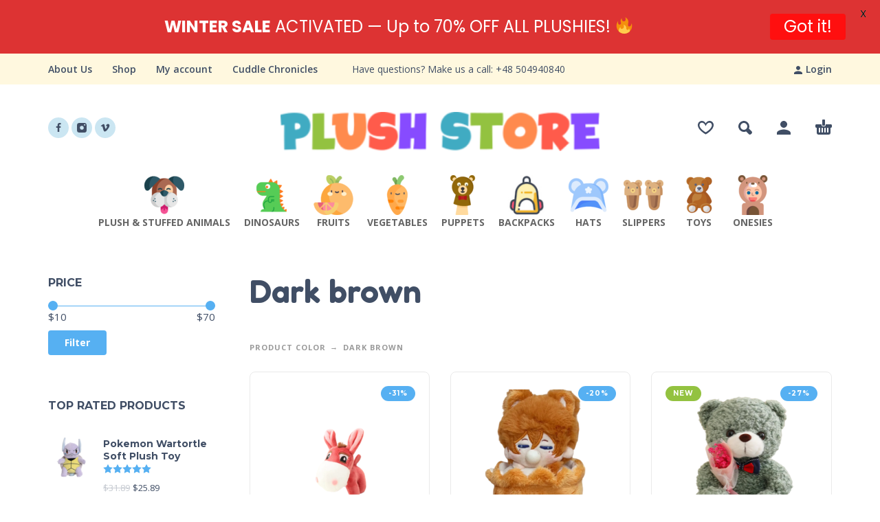

--- FILE ---
content_type: text/html; charset=UTF-8
request_url: https://plushstore.com/color/dark-brown/
body_size: 191080
content:
<!DOCTYPE html>
<html lang="en-US">
<head>
	<meta charset="UTF-8">
	<meta name="viewport" content="width=device-width, initial-scale=1, maximum-scale=1, user-scalable=no"/>
	<meta name="format-detection" content="telephone=no"/>
	<link rel="profile" href="//gmpg.org/xfn/11">
	<meta name='robots' content='index, follow, max-image-preview:large, max-snippet:-1, max-video-preview:-1' />
	<style>img:is([sizes="auto" i], [sizes^="auto," i]) { contain-intrinsic-size: 3000px 1500px }</style>
	
<!-- Google Tag Manager for WordPress by gtm4wp.com -->
<script data-cfasync="false" data-pagespeed-no-defer>
	var gtm4wp_datalayer_name = "dataLayer";
	var dataLayer = dataLayer || [];
	const gtm4wp_use_sku_instead = false;
	const gtm4wp_currency = 'USD';
	const gtm4wp_product_per_impression = false;
	const gtm4wp_clear_ecommerce = false;
</script>
<!-- End Google Tag Manager for WordPress by gtm4wp.com -->
	<!-- This site is optimized with the Yoast SEO plugin v25.0 - https://yoast.com/wordpress/plugins/seo/ -->
	<title>Dark brown Plush Toys - PlushStore.com - World of plushies</title>
	<link rel="canonical" href="https://plushstore.com/color/dark-brown/" />
	<link rel="next" href="https://plushstore.com/color/dark-brown/page/2/" />
	<meta property="og:locale" content="en_US" />
	<meta property="og:type" content="article" />
	<meta property="og:title" content="Dark brown Plush Toys - PlushStore.com - World of plushies" />
	<meta property="og:url" content="https://plushstore.com/color/dark-brown/" />
	<meta property="og:site_name" content="PlushStore.com - World of plushies" />
	<meta name="twitter:card" content="summary_large_image" />
	<script type="application/ld+json" class="yoast-schema-graph">{"@context":"https://schema.org","@graph":[{"@type":"CollectionPage","@id":"https://plushstore.com/color/dark-brown/","url":"https://plushstore.com/color/dark-brown/","name":"Dark brown Plush Toys - PlushStore.com - World of plushies","isPartOf":{"@id":"https://plushstore.com/#website"},"primaryImageOfPage":{"@id":"https://plushstore.com/color/dark-brown/#primaryimage"},"image":{"@id":"https://plushstore.com/color/dark-brown/#primaryimage"},"thumbnailUrl":"https://plushstore.com/wp-content/uploads/2024/03/321140-hbnbew.png","breadcrumb":{"@id":"https://plushstore.com/color/dark-brown/#breadcrumb"},"inLanguage":"en-US"},{"@type":"ImageObject","inLanguage":"en-US","@id":"https://plushstore.com/color/dark-brown/#primaryimage","url":"https://plushstore.com/wp-content/uploads/2024/03/321140-hbnbew.png","contentUrl":"https://plushstore.com/wp-content/uploads/2024/03/321140-hbnbew.png","width":800,"height":800,"caption":"10cm Kawaii Little Donkey Soft Stuffed Plush Toy"},{"@type":"BreadcrumbList","@id":"https://plushstore.com/color/dark-brown/#breadcrumb","itemListElement":[{"@type":"ListItem","position":1,"name":"Home","item":"https://plushstore.com/"},{"@type":"ListItem","position":2,"name":"Dark brown"}]},{"@type":"WebSite","@id":"https://plushstore.com/#website","url":"https://plushstore.com/","name":"PlushStore.com - World of plushies","description":"","publisher":{"@id":"https://plushstore.com/#organization"},"potentialAction":[{"@type":"SearchAction","target":{"@type":"EntryPoint","urlTemplate":"https://plushstore.com/?s={search_term_string}"},"query-input":{"@type":"PropertyValueSpecification","valueRequired":true,"valueName":"search_term_string"}}],"inLanguage":"en-US"},{"@type":"Organization","@id":"https://plushstore.com/#organization","name":"PlushStore.com","url":"https://plushstore.com/","logo":{"@type":"ImageObject","inLanguage":"en-US","@id":"https://plushstore.com/#/schema/logo/image/","url":"https://plushstore.com/wp-content/uploads/2021/11/cropped-PSicon.png","contentUrl":"https://plushstore.com/wp-content/uploads/2021/11/cropped-PSicon.png","width":512,"height":512,"caption":"PlushStore.com"},"image":{"@id":"https://plushstore.com/#/schema/logo/image/"}}]}</script>
	<!-- / Yoast SEO plugin. -->


<link rel='dns-prefetch' href='//fonts.googleapis.com' />
<link rel="alternate" type="application/rss+xml" title="PlushStore.com - World of plushies &raquo; Feed" href="https://plushstore.com/feed/" />
<link rel="alternate" type="application/rss+xml" title="PlushStore.com - World of plushies &raquo; Comments Feed" href="https://plushstore.com/comments/feed/" />
<link rel="alternate" type="application/rss+xml" title="PlushStore.com - World of plushies &raquo; Dark brown Color Feed" href="https://plushstore.com/color/dark-brown/feed/" />
<script type="text/javascript">
/* <![CDATA[ */
window._wpemojiSettings = {"baseUrl":"https:\/\/s.w.org\/images\/core\/emoji\/15.1.0\/72x72\/","ext":".png","svgUrl":"https:\/\/s.w.org\/images\/core\/emoji\/15.1.0\/svg\/","svgExt":".svg","source":{"concatemoji":"https:\/\/plushstore.com\/wp-includes\/js\/wp-emoji-release.min.js?ver=c9804c77575b77291f99bc1593dd9af9"}};
/*! This file is auto-generated */
!function(i,n){var o,s,e;function c(e){try{var t={supportTests:e,timestamp:(new Date).valueOf()};sessionStorage.setItem(o,JSON.stringify(t))}catch(e){}}function p(e,t,n){e.clearRect(0,0,e.canvas.width,e.canvas.height),e.fillText(t,0,0);var t=new Uint32Array(e.getImageData(0,0,e.canvas.width,e.canvas.height).data),r=(e.clearRect(0,0,e.canvas.width,e.canvas.height),e.fillText(n,0,0),new Uint32Array(e.getImageData(0,0,e.canvas.width,e.canvas.height).data));return t.every(function(e,t){return e===r[t]})}function u(e,t,n){switch(t){case"flag":return n(e,"\ud83c\udff3\ufe0f\u200d\u26a7\ufe0f","\ud83c\udff3\ufe0f\u200b\u26a7\ufe0f")?!1:!n(e,"\ud83c\uddfa\ud83c\uddf3","\ud83c\uddfa\u200b\ud83c\uddf3")&&!n(e,"\ud83c\udff4\udb40\udc67\udb40\udc62\udb40\udc65\udb40\udc6e\udb40\udc67\udb40\udc7f","\ud83c\udff4\u200b\udb40\udc67\u200b\udb40\udc62\u200b\udb40\udc65\u200b\udb40\udc6e\u200b\udb40\udc67\u200b\udb40\udc7f");case"emoji":return!n(e,"\ud83d\udc26\u200d\ud83d\udd25","\ud83d\udc26\u200b\ud83d\udd25")}return!1}function f(e,t,n){var r="undefined"!=typeof WorkerGlobalScope&&self instanceof WorkerGlobalScope?new OffscreenCanvas(300,150):i.createElement("canvas"),a=r.getContext("2d",{willReadFrequently:!0}),o=(a.textBaseline="top",a.font="600 32px Arial",{});return e.forEach(function(e){o[e]=t(a,e,n)}),o}function t(e){var t=i.createElement("script");t.src=e,t.defer=!0,i.head.appendChild(t)}"undefined"!=typeof Promise&&(o="wpEmojiSettingsSupports",s=["flag","emoji"],n.supports={everything:!0,everythingExceptFlag:!0},e=new Promise(function(e){i.addEventListener("DOMContentLoaded",e,{once:!0})}),new Promise(function(t){var n=function(){try{var e=JSON.parse(sessionStorage.getItem(o));if("object"==typeof e&&"number"==typeof e.timestamp&&(new Date).valueOf()<e.timestamp+604800&&"object"==typeof e.supportTests)return e.supportTests}catch(e){}return null}();if(!n){if("undefined"!=typeof Worker&&"undefined"!=typeof OffscreenCanvas&&"undefined"!=typeof URL&&URL.createObjectURL&&"undefined"!=typeof Blob)try{var e="postMessage("+f.toString()+"("+[JSON.stringify(s),u.toString(),p.toString()].join(",")+"));",r=new Blob([e],{type:"text/javascript"}),a=new Worker(URL.createObjectURL(r),{name:"wpTestEmojiSupports"});return void(a.onmessage=function(e){c(n=e.data),a.terminate(),t(n)})}catch(e){}c(n=f(s,u,p))}t(n)}).then(function(e){for(var t in e)n.supports[t]=e[t],n.supports.everything=n.supports.everything&&n.supports[t],"flag"!==t&&(n.supports.everythingExceptFlag=n.supports.everythingExceptFlag&&n.supports[t]);n.supports.everythingExceptFlag=n.supports.everythingExceptFlag&&!n.supports.flag,n.DOMReady=!1,n.readyCallback=function(){n.DOMReady=!0}}).then(function(){return e}).then(function(){var e;n.supports.everything||(n.readyCallback(),(e=n.source||{}).concatemoji?t(e.concatemoji):e.wpemoji&&e.twemoji&&(t(e.twemoji),t(e.wpemoji)))}))}((window,document),window._wpemojiSettings);
/* ]]> */
</script>
<style id='wp-emoji-styles-inline-css' type='text/css'>

	img.wp-smiley, img.emoji {
		display: inline !important;
		border: none !important;
		box-shadow: none !important;
		height: 1em !important;
		width: 1em !important;
		margin: 0 0.07em !important;
		vertical-align: -0.1em !important;
		background: none !important;
		padding: 0 !important;
	}
</style>
<style id='classic-theme-styles-inline-css' type='text/css'>
/*! This file is auto-generated */
.wp-block-button__link{color:#fff;background-color:#32373c;border-radius:9999px;box-shadow:none;text-decoration:none;padding:calc(.667em + 2px) calc(1.333em + 2px);font-size:1.125em}.wp-block-file__button{background:#32373c;color:#fff;text-decoration:none}
</style>
<link rel='stylesheet' id='google-fonts-css' href='https://fonts.googleapis.com/css?family=Lato%3A400%2C500%2C600%2C700%7CPoppins%3A400%2C500%2C600%2C700&#038;ver=2.8.4' type='text/css' media='all' />
<link rel='stylesheet' id='dashicons-css' href='https://plushstore.com/wp-includes/css/dashicons.min.css?ver=c9804c77575b77291f99bc1593dd9af9' type='text/css' media='all' />
<style id='dashicons-inline-css' type='text/css'>
[data-font="Dashicons"]:before {font-family: 'Dashicons' !important;content: attr(data-icon) !important;speak: none !important;font-weight: normal !important;font-variant: normal !important;text-transform: none !important;line-height: 1 !important;font-style: normal !important;-webkit-font-smoothing: antialiased !important;-moz-osx-font-smoothing: grayscale !important;}
</style>
<link rel='stylesheet' id='post-views-counter-frontend-css' href='https://plushstore.com/wp-content/plugins/post-views-counter/css/frontend.min.css?ver=1.5.1' type='text/css' media='all' />
<style id='woocommerce-inline-inline-css' type='text/css'>
.woocommerce form .form-row .required { visibility: visible; }
</style>
<link rel='stylesheet' id='megamenu-css' href='https://plushstore.com/wp-content/uploads/maxmegamenu/style.css?ver=48a5da' type='text/css' media='all' />
<link rel='stylesheet' id='megamenu-genericons-css' href='https://plushstore.com/wp-content/plugins/megamenu-pro/icons/genericons/genericons/genericons.css?ver=2.2.4' type='text/css' media='all' />
<link rel='stylesheet' id='megamenu-fontawesome-css' href='https://plushstore.com/wp-content/plugins/megamenu-pro/icons/fontawesome/css/font-awesome.min.css?ver=2.2.4' type='text/css' media='all' />
<link rel='stylesheet' id='megamenu-fontawesome5-css' href='https://plushstore.com/wp-content/plugins/megamenu-pro/icons/fontawesome5/css/all.min.css?ver=2.2.4' type='text/css' media='all' />
<link rel='stylesheet' id='wc-gateway-ppec-frontend-css' href='https://plushstore.com/wp-content/plugins/woocommerce-gateway-paypal-express-checkout/assets/css/wc-gateway-ppec-frontend.css?ver=2.1.3' type='text/css' media='all' />
<link rel='stylesheet' id='brands-styles-css' href='https://plushstore.com/wp-content/plugins/woocommerce/assets/css/brands.css?ver=9.8.6' type='text/css' media='all' />
<link rel='stylesheet' id='kidz-child-style-css' href='https://plushstore.com/wp-content/themes/kidz-child/style.css?ver=c9804c77575b77291f99bc1593dd9af9' type='text/css' media='all' />
<link rel='stylesheet' id='ideapark-core-css-css' href='https://plushstore.com/wp-content/uploads/kidz/min.css?ver=1765004024' type='text/css' media='all' />
<script type="text/template" id="tmpl-variation-template">
	<div class="woocommerce-variation-description">{{{ data.variation.variation_description }}}</div>
	<div class="woocommerce-variation-price">{{{ data.variation.price_html }}}</div>
	<div class="woocommerce-variation-availability">{{{ data.variation.availability_html }}}</div>
</script>
<script type="text/template" id="tmpl-unavailable-variation-template">
	<p role="alert">Sorry, this product is unavailable. Please choose a different combination.</p>
</script>
<script type="text/javascript" src="https://plushstore.com/wp-includes/js/jquery/jquery.min.js?ver=3.7.1" id="jquery-core-js"></script>
<script type="text/javascript" src="https://plushstore.com/wp-includes/js/jquery/jquery-migrate.min.js?ver=3.4.1" id="jquery-migrate-js"></script>
<link rel="https://api.w.org/" href="https://plushstore.com/wp-json/" /><link rel="EditURI" type="application/rsd+xml" title="RSD" href="https://plushstore.com/xmlrpc.php?rsd" />

<style id="mystickymenu" type="text/css">#mysticky-nav { width:100%; position: static; height: auto !important; }#mysticky-nav.wrapfixed { position:fixed; left: 0px; margin-top:0px;  z-index: 99990; -webkit-transition: 0.3s; -moz-transition: 0.3s; -o-transition: 0.3s; transition: 0.3s; -ms-filter:"progid:DXImageTransform.Microsoft.Alpha(Opacity=90)"; filter: alpha(opacity=90); opacity:0.9; background-color: #f7f5e7;}#mysticky-nav.wrapfixed .myfixed{ background-color: #f7f5e7; position: relative;top: auto;left: auto;right: auto;}#mysticky-nav .myfixed { margin:0 auto; float:none; border:0px; background:none; max-width:100%; }</style>			<style type="text/css">
																															</style>
			
<!-- Google Tag Manager for WordPress by gtm4wp.com -->
<!-- GTM Container placement set to automatic -->
<script data-cfasync="false" data-pagespeed-no-defer>
	var dataLayer_content = {"pagePostType":"product","pagePostType2":"tax-product","pageCategory":[],"customerTotalOrders":0,"customerTotalOrderValue":0,"customerFirstName":"","customerLastName":"","customerBillingFirstName":"","customerBillingLastName":"","customerBillingCompany":"","customerBillingAddress1":"","customerBillingAddress2":"","customerBillingCity":"","customerBillingState":"","customerBillingPostcode":"","customerBillingCountry":"","customerBillingEmail":"","customerBillingEmailHash":"","customerBillingPhone":"","customerShippingFirstName":"","customerShippingLastName":"","customerShippingCompany":"","customerShippingAddress1":"","customerShippingAddress2":"","customerShippingCity":"","customerShippingState":"","customerShippingPostcode":"","customerShippingCountry":""};
	dataLayer.push( dataLayer_content );
</script>
<script data-cfasync="false" data-pagespeed-no-defer>
(function(w,d,s,l,i){w[l]=w[l]||[];w[l].push({'gtm.start':
new Date().getTime(),event:'gtm.js'});var f=d.getElementsByTagName(s)[0],
j=d.createElement(s),dl=l!='dataLayer'?'&l='+l:'';j.async=true;j.src=
'//www.googletagmanager.com/gtm.js?id='+i+dl;f.parentNode.insertBefore(j,f);
})(window,document,'script','dataLayer','GTM-NTHKWW6');
</script>
<!-- End Google Tag Manager for WordPress by gtm4wp.com -->		<script>
			var ideapark_svg_content = "";
			var ajax = new XMLHttpRequest();
			ajax.open("GET", "https://plushstore.com/wp-content/themes/kidz/img/sprite.svg?v=1746633657", true);
			ajax.send();
			ajax.onload = function (e) {
				ideapark_svg_content = ajax.responseText;
				ideapark_download_svg_onload();
			};
			
			function ideapark_download_svg_onload() {
				if (typeof document.body != "undefined" && document.body != null && typeof document.body.childNodes != "undefined" && typeof document.body.childNodes[0] != "undefined") {
					var div = document.createElement("div");
					div.className = "svg-sprite-container";
					div.innerHTML = ideapark_svg_content;
					document.body.insertBefore(div, document.body.childNodes[0]);
				} else {
					setTimeout(ideapark_download_svg_onload, 100);
				}
			}

		</script>
			<link rel="stylesheet" href="//fonts.googleapis.com/css?family=Open+Sans%3Aregular%2C500%2C700%2C800%2C600%7CFredoka%3Aregular%2C500%2C700%2C600%7CMontserrat%3Aregular%2C500%2C700%2C800%2C600%26subset%3Dlatin%2Clatin-ext">
			<noscript><style>.woocommerce-product-gallery{ opacity: 1 !important; }</style></noscript>
	<meta name="generator" content="Powered by Slider Revolution 6.7.33 - responsive, Mobile-Friendly Slider Plugin for WordPress with comfortable drag and drop interface." />
<link rel="icon" href="https://plushstore.com/wp-content/uploads/2021/11/cropped-PSicon-32x32.png" sizes="32x32" />
<link rel="icon" href="https://plushstore.com/wp-content/uploads/2021/11/cropped-PSicon-192x192.png" sizes="192x192" />
<link rel="apple-touch-icon" href="https://plushstore.com/wp-content/uploads/2021/11/cropped-PSicon-180x180.png" />
<meta name="msapplication-TileImage" content="https://plushstore.com/wp-content/uploads/2021/11/cropped-PSicon-270x270.png" />

	<style id="mysticky-welcomebar-inline-css">
	.mysticky-welcomebar-fixed , .mysticky-welcomebar-fixed * {
		-webkit-box-sizing: border-box;
		-moz-box-sizing: border-box;
		box-sizing: border-box;
	}
	.mysticky-welcomebar-fixed {
		background-color: #dd3333;
		font-family: Poppins;
		position: fixed;
		left: 0;
		right: 0;
		z-index: 9999999;
		opacity: 0;
	}
	.mysticky-welcomebar-fixed-wrap {
		min-height: 60px;
		padding: 20px 50px;
		display: flex;
		align-items: center;
		justify-content: center;
		width: 100%;
		height: 100%;
	}
	.mysticky-welcomebar-fixed-wrap .mysticky-welcomebar-content {
		flex: 1;
		text-align:center;
	}
	.mysticky-welcomebar-animation {
		-webkit-transition: all 1s ease 0s;
		-moz-transition: all 1s ease 0s;
		transition: all 1s ease 0s;
	}
	.mysticky-welcomebar-position-top {
		top:0;
	}
	.mysticky-welcomebar-position-bottom {
		bottom:0;
	}
	.mysticky-welcomebar-position-top.mysticky-welcomebar-entry-effect-slide-in {
		top: -60px;
	}
	.mysticky-welcomebar-position-bottom.mysticky-welcomebar-entry-effect-slide-in {
		bottom: -60px;
	}
	.mysticky-welcomebar-entry-effect-fade {
		opacity: 0;
	}
	.mysticky-welcomebar-entry-effect-none {
		display: none;
	}
	.mysticky-welcomebar-fixed .mysticky-welcomebar-content p a{
		text-decoration: underline;
		text-decoration-thickness: 1px;
		text-underline-offset: 0.25ch;
	}
	.mysticky-welcomebar-fixed .mysticky-welcomebar-content p a,
	.mysticky-welcomebar-fixed .mysticky-welcomebar-content p {
		color: #ffffff;
		font-size: 24px;
		margin: 0;
		padding: 0;
		line-height: 1.2;
		font-weight: 400;
		font-family:Poppins	}
	.mysticky-welcomebar-fixed .mysticky-welcomebar-btn {
		/*padding-left: 30px;*/
		display: none;
		line-height: 1;
		margin-left: 10px;
	}
	.mysticky-welcomebar-fixed.mysticky-welcomebar-btn-desktop .mysticky-welcomebar-btn {
		display: block;
		position: relative;
	}
	.mysticky-welcomebar-fixed .mysticky-welcomebar-btn a {
		background-color: #ff0f0f;
		font-family: inherit;
		color: #ffffff;
		border-radius: 4px;
		text-decoration: none;
		display: inline-block;
		vertical-align: top;
		line-height: 1.2;
		font-size: 24px;
		font-weight: 400;
		padding: 5px 20px;
		white-space: nowrap;
	}

				.mysticky-welcomebar-fixed .mysticky-welcomebar-close {
		display: none;
		vertical-align: top;
		width: 30px;
		height: 30px;
		text-align: center;
		line-height: 30px;
		border-radius: 5px;
		color: #000;
		position: absolute;
		top: 5px;
		right: 10px;
		outline: none;		
		text-decoration: none;
		text-shadow: 0 0 0px #fff;
		-webkit-transition: all 0.5s ease 0s;
		-moz-transition: all 0.5s ease 0s;
		transition: all 0.5s ease 0s;
		-webkit-transform-origin: 50% 50%;
		-moz-transform-origin: 50% 50%;
		transform-origin: 50% 50%;
	}
	.mysticky-welcomebar-fixed .mysticky-welcomebar-close:hover {
		opacity: 1;
		-webkit-transform: rotate(180deg);
		-moz-transform: rotate(180deg);
		transform: rotate(180deg);
	}
	.mysticky-welcomebar-fixed .mysticky-welcomebar-close span.dashicons {
		font-size: 27px;
	}
	.mysticky-welcomebar-fixed.mysticky-welcomebar-showx-desktop .mysticky-welcomebar-close {
		display: inline-block;
		cursor: pointer;
	}	
	/* Animated Buttons */
		.mysticky-welcomebar-btn a {
			-webkit-animation-duration: 1s;
			animation-duration: 1s;
		}
		@-webkit-keyframes flash {
			from,
			50%,
			to {
				opacity: 1;
			}

			25%,
			75% {
				opacity: 0;
			}
		}
		@keyframes flash {
			from,
			50%,
			to {
				opacity: 1;
			}

			25%,
			75% {
				opacity: 0;
			}
		}
		.mysticky-welcomebar-attention-flash.animation-start .mysticky-welcomebar-btn a {
			-webkit-animation-name: flash;
			animation-name: flash;
		}
		
		@keyframes shake {
			from,
			to {
				-webkit-transform: translate3d(0, 0, 0);
				transform: translate3d(0, 0, 0);
			}

			10%,
			30%,
			50%,
			70%,
			90% {
				-webkit-transform: translate3d(-10px, 0, 0);
				transform: translate3d(-10px, 0, 0);
			}

			20%,
			40%,
			60%,
			80% {
				-webkit-transform: translate3d(10px, 0, 0);
				transform: translate3d(10px, 0, 0);
			}
		}

		.mysticky-welcomebar-attention-shake.animation-start .mysticky-welcomebar-btn a {
			-webkit-animation-name: shake;
			animation-name: shake;
		}
		
		@-webkit-keyframes swing {
			20% {
				-webkit-transform: rotate3d(0, 0, 1, 15deg);
				transform: rotate3d(0, 0, 1, 15deg);
			}

			40% {
				-webkit-transform: rotate3d(0, 0, 1, -10deg);
				transform: rotate3d(0, 0, 1, -10deg);
			}

			60% {
				-webkit-transform: rotate3d(0, 0, 1, 5deg);
				transform: rotate3d(0, 0, 1, 5deg);
			}

			80% {
				-webkit-transform: rotate3d(0, 0, 1, -5deg);
				transform: rotate3d(0, 0, 1, -5deg);
			}
	
			to {
				-webkit-transform: rotate3d(0, 0, 1, 0deg);
				transform: rotate3d(0, 0, 1, 0deg);
			}
		}

		@keyframes swing {
			20% {
				-webkit-transform: rotate3d(0, 0, 1, 15deg);
				transform: rotate3d(0, 0, 1, 15deg);
			}

			40% {
				-webkit-transform: rotate3d(0, 0, 1, -10deg);
				transform: rotate3d(0, 0, 1, -10deg);
			}

			60% {
				-webkit-transform: rotate3d(0, 0, 1, 5deg);
				transform: rotate3d(0, 0, 1, 5deg);
			}

			80% {
				-webkit-transform: rotate3d(0, 0, 1, -5deg);
				transform: rotate3d(0, 0, 1, -5deg);
			}

			to {
				-webkit-transform: rotate3d(0, 0, 1, 0deg);
				transform: rotate3d(0, 0, 1, 0deg);
			}
		}

		.mysticky-welcomebar-attention-swing.animation-start .mysticky-welcomebar-btn a {
			-webkit-transform-origin: top center;
			transform-origin: top center;
			-webkit-animation-name: swing;
			animation-name: swing;
		}
		
		@-webkit-keyframes tada {
			from {
				-webkit-transform: scale3d(1, 1, 1);
				transform: scale3d(1, 1, 1);
			}

			10%,
			20% {
				-webkit-transform: scale3d(0.9, 0.9, 0.9) rotate3d(0, 0, 1, -3deg);
				transform: scale3d(0.9, 0.9, 0.9) rotate3d(0, 0, 1, -3deg);
			}

			30%,
			50%,
			70%,
			90% {
				-webkit-transform: scale3d(1.1, 1.1, 1.1) rotate3d(0, 0, 1, 3deg);
				transform: scale3d(1.1, 1.1, 1.1) rotate3d(0, 0, 1, 3deg);
			}

			40%,
			60%,
			80% {
				-webkit-transform: scale3d(1.1, 1.1, 1.1) rotate3d(0, 0, 1, -3deg);
				transform: scale3d(1.1, 1.1, 1.1) rotate3d(0, 0, 1, -3deg);
			}

			to {
				-webkit-transform: scale3d(1, 1, 1);
				transform: scale3d(1, 1, 1);
			}
		}

		@keyframes tada {
			from {
				-webkit-transform: scale3d(1, 1, 1);
				transform: scale3d(1, 1, 1);
			}

			10%,
			20% {
				-webkit-transform: scale3d(0.9, 0.9, 0.9) rotate3d(0, 0, 1, -3deg);
				transform: scale3d(0.9, 0.9, 0.9) rotate3d(0, 0, 1, -3deg);
			}

			30%,
			50%,
			70%,
			90% {
				-webkit-transform: scale3d(1.1, 1.1, 1.1) rotate3d(0, 0, 1, 3deg);
				transform: scale3d(1.1, 1.1, 1.1) rotate3d(0, 0, 1, 3deg);
			}

			40%,
			60%,
			80% {
				-webkit-transform: scale3d(1.1, 1.1, 1.1) rotate3d(0, 0, 1, -3deg);
				transform: scale3d(1.1, 1.1, 1.1) rotate3d(0, 0, 1, -3deg);
			}

			to {
				-webkit-transform: scale3d(1, 1, 1);
				transform: scale3d(1, 1, 1);
			}
		}

		.mysticky-welcomebar-attention-tada.animation-start .mysticky-welcomebar-btn a {
			-webkit-animation-name: tada;
			animation-name: tada;
		}
		
		@-webkit-keyframes heartBeat {
			0% {
				-webkit-transform: scale(1);
				transform: scale(1);
			}

			14% {
				-webkit-transform: scale(1.3);
				transform: scale(1.3);
			}

			28% {
				-webkit-transform: scale(1);
				transform: scale(1);
			}

			42% {
				-webkit-transform: scale(1.3);
				transform: scale(1.3);
			}

			70% {
				-webkit-transform: scale(1);
				transform: scale(1);
			}
		}

		@keyframes heartBeat {
			0% {
				-webkit-transform: scale(1);
				transform: scale(1);
			}

			14% {
				-webkit-transform: scale(1.3);
				transform: scale(1.3);
			}

			28% {
				-webkit-transform: scale(1);
				transform: scale(1);
			}

			42% {
				-webkit-transform: scale(1.3);
				transform: scale(1.3);
			}

			70% {
				-webkit-transform: scale(1);
				transform: scale(1);
			}
		}

		.mysticky-welcomebar-attention-heartbeat.animation-start .mysticky-welcomebar-btn a {
		  -webkit-animation-name: heartBeat;
		  animation-name: heartBeat;
		  -webkit-animation-duration: 1.3s;
		  animation-duration: 1.3s;
		  -webkit-animation-timing-function: ease-in-out;
		  animation-timing-function: ease-in-out;
		}
		
		@-webkit-keyframes wobble {
			from {
				-webkit-transform: translate3d(0, 0, 0);
				transform: translate3d(0, 0, 0);
			}

			15% {
				-webkit-transform: translate3d(-25%, 0, 0) rotate3d(0, 0, 1, -5deg);
				transform: translate3d(-25%, 0, 0) rotate3d(0, 0, 1, -5deg);
			}

			30% {
				-webkit-transform: translate3d(20%, 0, 0) rotate3d(0, 0, 1, 3deg);
				transform: translate3d(20%, 0, 0) rotate3d(0, 0, 1, 3deg);
			}

			45% {
				-webkit-transform: translate3d(-15%, 0, 0) rotate3d(0, 0, 1, -3deg);
				transform: translate3d(-15%, 0, 0) rotate3d(0, 0, 1, -3deg);
			}

			60% {
				-webkit-transform: translate3d(10%, 0, 0) rotate3d(0, 0, 1, 2deg);
				transform: translate3d(10%, 0, 0) rotate3d(0, 0, 1, 2deg);
			}

			75% {
				-webkit-transform: translate3d(-5%, 0, 0) rotate3d(0, 0, 1, -1deg);
				transform: translate3d(-5%, 0, 0) rotate3d(0, 0, 1, -1deg);
			}

			to {
				-webkit-transform: translate3d(0, 0, 0);
				transform: translate3d(0, 0, 0);
			}
		}

		@keyframes wobble {
			from {
				-webkit-transform: translate3d(0, 0, 0);
				transform: translate3d(0, 0, 0);
			}

			15% {
				-webkit-transform: translate3d(-25%, 0, 0) rotate3d(0, 0, 1, -5deg);
				transform: translate3d(-25%, 0, 0) rotate3d(0, 0, 1, -5deg);
			}

			30% {
				-webkit-transform: translate3d(20%, 0, 0) rotate3d(0, 0, 1, 3deg);
				transform: translate3d(20%, 0, 0) rotate3d(0, 0, 1, 3deg);
			}

			45% {
				-webkit-transform: translate3d(-15%, 0, 0) rotate3d(0, 0, 1, -3deg);
				transform: translate3d(-15%, 0, 0) rotate3d(0, 0, 1, -3deg);
			}

			60% {
				-webkit-transform: translate3d(10%, 0, 0) rotate3d(0, 0, 1, 2deg);
				transform: translate3d(10%, 0, 0) rotate3d(0, 0, 1, 2deg);
			}

			75% {
				-webkit-transform: translate3d(-5%, 0, 0) rotate3d(0, 0, 1, -1deg);
				transform: translate3d(-5%, 0, 0) rotate3d(0, 0, 1, -1deg);
			}

			to {
				-webkit-transform: translate3d(0, 0, 0);
				transform: translate3d(0, 0, 0);
			}
		}
		
		.mysticky-welcomebar-attention-wobble.animation-start .mysticky-welcomebar-btn a {
			-webkit-animation-name: wobble;
			animation-name: wobble;
		}

		/* 210824 */
		@media only screen and (min-width: 481px) {
			.mysticky-welcomebar-fixed-wrap.mysticky-welcomebar-position-left {
				justify-content: flex-start;
			}
			.mysticky-welcomebar-fixed-wrap.mysticky-welcomebar-position-center {
				justify-content: center;
			}
			.mysticky-welcomebar-fixed-wrap.mysticky-welcomebar-position-right  {
				justify-content: flex-end;
			}
			.mysticky-welcomebar-fixed-wrap.mysticky-welcomebar-position-left .mysticky-welcomebar-content,
			.mysticky-welcomebar-fixed-wrap.mysticky-welcomebar-position-center .mysticky-welcomebar-content,
			.mysticky-welcomebar-fixed-wrap.mysticky-welcomebar-position-right .mysticky-welcomebar-content {
				flex: unset;
			}
		}
		
		@media only screen and (min-width: 768px) {
			.mysticky-welcomebar-display-desktop.mysticky-welcomebar-entry-effect-fade.entry-effect {
				opacity: 1;
			}
			.mysticky-welcomebar-display-desktop.mysticky-welcomebar-entry-effect-none.entry-effect {
				display: block;
			}
			.mysticky-welcomebar-display-desktop.mysticky-welcomebar-position-top.mysticky-welcomebar-fixed ,
			.mysticky-welcomebar-display-desktop.mysticky-welcomebar-position-top.mysticky-welcomebar-entry-effect-slide-in.entry-effect.mysticky-welcomebar-fixed {
				top: 0;			
			}
			.mysticky-welcomebar-display-desktop.mysticky-welcomebar-position-bottom.mysticky-welcomebar-fixed ,
			.mysticky-welcomebar-display-desktop.mysticky-welcomebar-position-bottom.mysticky-welcomebar-entry-effect-slide-in.entry-effect.mysticky-welcomebar-fixed {
				bottom: 0;
			}	
		}
		@media only screen and (max-width: 767px) {
			.mysticky-welcomebar-display-mobile.mysticky-welcomebar-entry-effect-fade.entry-effect {
				opacity: 1;
			}
			.mysticky-welcomebar-display-mobile.mysticky-welcomebar-entry-effect-none.entry-effect {
				display: block;
			}
			.mysticky-welcomebar-display-mobile.mysticky-welcomebar-position-top.mysticky-welcomebar-fixed ,
			.mysticky-welcomebar-display-mobile.mysticky-welcomebar-position-top.mysticky-welcomebar-entry-effect-slide-in.entry-effect.mysticky-welcomebar-fixed {
				top: 0;
			}
			.mysticky-welcomebar-display-mobile.mysticky-welcomebar-position-bottom.mysticky-welcomebar-fixed ,
			.mysticky-welcomebar-display-mobile.mysticky-welcomebar-position-bottom.mysticky-welcomebar-entry-effect-slide-in.entry-effect.mysticky-welcomebar-fixed {
				bottom: 0;
			}
			/*.mysticky-welcomebar-fixed.mysticky-welcomebar-showx-desktop .mysticky-welcomebar-close {
				display: none;
			}
			.mysticky-welcomebar-fixed.mysticky-welcomebar-showx-mobile .mysticky-welcomebar-close {
				display: inline-block;
			}*/
			.mysticky-welcomebar-fixed.mysticky-welcomebar-btn-desktop .mysticky-welcomebar-btn {
				display: none;
			}
			.mysticky-welcomebar-fixed.mysticky-welcomebar-btn-mobile .mysticky-welcomebar-btn {
				display: block;
				/*margin-top: 10px;*/
			}
		}
		@media only screen and (max-width: 480px) {

			.mysticky-welcomebar-fixed-wrap {padding: 15px 35px 10px 10px; flex-wrap:wrap;}
			.mysticky-welcomebar-fixed.front-site .mysticky-welcomebar-fixed-wrap {
				padding: 15px 20px 10px 20px;
				flex-direction: column;
			}
			/*.welcombar-contact-lead .mysticky-welcomebar-fixed-wrap {flex-wrap: wrap; justify-content: center;}*/
			
			.mysticky-welcomebar-fixed .mystickymenu-front.mysticky-welcomebar-lead-content {margin: 10px 0 10px 20px !important;}

			.mysticky-welcomebar-fixed .mysticky-welcomebar-btn {
				padding-left: 10px;
			}
			.mysticky-welcomebar-fixed.mysticky-welcomebar-btn-mobile.front-site .mysticky-welcomebar-btn {margin-left: 0; text-align: center;}
		}


		body.mysticky-welcomebar-apper #wpadminbar{
			z-index:99999999;
		}

		.mysticky-welcomebar-fixed .mystickymenu-front.mysticky-welcomebar-lead-content {
			display: flex;
			width: auto;
			margin: 0 0px 0 10px;
		}

		.mystickymenu-front.mysticky-welcomebar-lead-content input[type="text"] {
			font-size: 12px;
			padding: 7px 5px;
			margin-right: 10px;
			min-width: 50%;
			border: 0;
			width:auto;
		}

		.mystickymenu-front.mysticky-welcomebar-lead-content input[type="text"]:focus {
			outline: unset;
			box-shadow: unset;
		}

		.input-error {
			color: #ff0000;
			font-style: normal;
			font-family: inherit;
			font-size: 13px;
			display: block;
			position: absolute;
			bottom: 0px;
		}

		.mysticky-welcomebar-fixed.mysticky-site-front .mysticky-welcomebar-btn.contact-lead-button {
		  margin-left: 0;
		}
		.morphext > .morphext__animated {
		  display: inline-block;
		}
		
		.mysticky-welcomebar-btn a {
			outline: none !important;
			cursor: pointer;
			position: relative;
		}		
		.mysticky-welcomebar-hover-effect-border1 {
			position: relative;
		}
		.mysticky-welcomebar-hover-effect-border1 a { 
			display: block;
			width: 100%;
			height: 100%;
		}
		.mysticky-welcomebar-hover-effect-border1:before,
		.mysticky-welcomebar-hover-effect-border1:after {
			position: absolute;
			content: "";
			height: 0%;
			width: 2px;
			background: #000;
		}
		.mysticky-welcomebar-hover-effect-border1:before {
			right: 0;
			top: 0;
			transition: all 0.1s ease;
			z-index: 1 !important;
		}
		.mysticky-welcomebar-hover-effect-border1:after {
			left: 0;
			bottom: 0;
			transition: all 0.1s 0.2s ease;
		}
		.mysticky-welcomebar-hover-effect-border1:hover:before {
			transition: all 0.1s 0.2s ease;
			height: 100%;
		}
		.mysticky-welcomebar-hover-effect-border1:hover:after {
			transition: all 0.1s ease;
			height: 100%;
		}
		.mysticky-welcomebar-hover-effect-border1 a:before,
		.mysticky-welcomebar-hover-effect-border1 a:after {
			position: absolute;
			content: "";
			background: #000;
		}
		.mysticky-welcomebar-hover-effect-border1 a:before {
			left: 0;
			top: 0;
			width: 0%;
			height: 2px;
			transition: all 0.1s 0.1s ease;
		}
		.mysticky-welcomebar-hover-effect-border1 a:after {
			left: 0;
			bottom: 0;
			width: 100%;
			height: 2px;
		}
		.mysticky-welcomebar-hover-effect-border1 a:hover:before {
			width: 100%;
		}

		.mysticky-welcomebar-hover-effect-border2 a {
			position: relative;
			display: block;
			width: 100%;
			height: 100%;
		}
		.mysticky-welcomebar-hover-effect-border2:before,
		.mysticky-welcomebar-hover-effect-border2:after {
			position: absolute;
			content: "";
			right: 0px;
			transition: all 0.3s ease;
			border-radius: 4px;
			z-index: 99;
		}
		.mysticky-welcomebar-hover-effect-border2:before {
			width: 2px;
		}
		.mysticky-welcomebar-hover-effect-border2:after {
			width: 0%;
			height: 2px;
		}
		.mysticky-welcomebar-hover-effect-border2:hover:before {
			height: 29px;
		}
		.mysticky-welcomebar-hover-effect-border2:hover:after {
			width: 86px;
		}
		.mysticky-welcomebar-hover-effect-border2 a:before,
		.mysticky-welcomebar-hover-effect-border2 a:after {
			position: absolute;
			content: "";
			left: 0;
			bottom: 0;
			transition: all 0.3s ease;
			z-index: 0 !important;
		}
		.mysticky-welcomebar-hover-effect-border2 a:before {
			width: 2px;
			height: 0%;
		}
		.mysticky-welcomebar-hover-effect-border2 a:after {
			width: 0%;
			height: 2px;
		}
		.mysticky-welcomebar-hover-effect-border2 a:hover:before {
			height: 100%;
		}
		.mysticky-welcomebar-hover-effect-border2 a:hover:after {
			width: 100%; 
		}
		.mysticky-welcomebar-hover-effect-border3 a {
			position: relative;
			display: block;
			width: 100%;
			height: 100%;
		}
		.mysticky-welcomebar-hover-effect-border3:before,
		.mysticky-welcomebar-hover-effect-border3:after {
			position: absolute;
			content: "";
			right: 0px;
			transition: all 0.3s ease;
			z-index: 99;
		}
		.mysticky-welcomebar-hover-effect-border3:before {
			height: 14px;
			width: 2px;
		}
		.mysticky-welcomebar-hover-effect-border3:after {
			width: 14px;
			height: 2px;
		}
		.mysticky-welcomebar-hover-effect-border3:hover:before {
			height: 29px;
		}
		.mysticky-welcomebar-hover-effect-border3:hover:after {
			width: 86px;
		}
		.mysticky-welcomebar-hover-effect-border3 a:before,
		.mysticky-welcomebar-hover-effect-border3 a:after {
			position: absolute;
			content: "";
			left: 0;
			bottom: 0;
			transition: all 0.3s ease;
			z-index: 0 !important;
		}
		.mysticky-welcomebar-hover-effect-border3 a:before {
			width: 2px;
			height: 50%;
		}
		.mysticky-welcomebar-hover-effect-border3 a:after {
			width: 14px;
			height: 2px;
		}
		.mysticky-welcomebar-hover-effect-border3 a:hover:before {
			height: 100%;
		}
		.mysticky-welcomebar-hover-effect-border3 a:hover:after {
			width: 100%;
		}
		.mysticky-welcomebar-hover-effect-border4 a {
			position: relative;
			display: block;
			width: 100%;
			height: 100%;
		}
		.mysticky-welcomebar-hover-effect-border4:before,
		.mysticky-welcomebar-hover-effect-border4:after {
			position: absolute;
			content: "";
			right: 0px;
			bottom: 0px ;
			transition: all 0.3s ease;
			z-index: 99;
		}
		.mysticky-welcomebar-hover-effect-border4:before {
			height: 14px;
			width: 2px;
		}
		.mysticky-welcomebar-hover-effect-border4:after {
			width: 14px;
			height: 2px;
		}
		.mysticky-welcomebar-hover-effect-border4:hover:before {
			height: 29px;
		}
		.mysticky-welcomebar-hover-effect-border4:hover:after {
			width: 86px;
		}
		.mysticky-welcomebar-hover-effect-border4 a:before,
		.mysticky-welcomebar-hover-effect-border4 a:after {
			position: absolute;
			content: "";
			left: 0;
			top: 0;
			transition: all 0.3s ease;
		}
		.mysticky-welcomebar-hover-effect-border4 a:before {
			width: 2px;
			height: 50%;
		}
		.mysticky-welcomebar-hover-effect-border4 a:after {
			width: 14px;
			height: 2px;
		}
		.mysticky-welcomebar-hover-effect-border4 a:hover:before {
			height: 100%;
		}
		.mysticky-welcomebar-hover-effect-border4 a:hover:after {
			width: 100%;
		}

		.mysticky-welcomebar-hover-effect-fill1 a {
			z-index: 1;
		}
		.mysticky-welcomebar-hover-effect-fill1 a:after {
			position: absolute;
			content: "";
			width: 0;
			height: 100%;
			top: 0;
			left: 0;
			z-index: -1;
		}
		.mysticky-welcomebar-hover-effect-fill1 a:hover:after {
			width: 100%;
		}
		.mysticky-welcomebar-hover-effect-fill1 a:active {
			top: 2px;
		}
		.mysticky-welcomebar-hover-effect-fill2 a {
			z-index: 1;
		}
		.mysticky-welcomebar-hover-effect-fill2 a:after {
			position: absolute;
			content: "";
			width: 0;
			height: 100%;
			top: 0;
			left: 0;
			direction: rtl;
			z-index: -1;
			transition: all 0.3s ease;
		}
		.mysticky-welcomebar-hover-effect-fill2 a:hover:after {
			left: auto;
			right: 0;
			width: 100%;
		}
		.mysticky-welcomebar-hover-effect-fill2 a:active {
			top: 2px;
		}
		.mysticky-welcomebar-hover-effect-fill3 a {
			border: 0px solid #000;
			z-index: 1;
		}
		.mysticky-welcomebar-hover-effect-fill3 a:after {
			position: absolute;
			content: "";
			width: 100%;
			height: 0;
			bottom: 0;
			left: 0;
			z-index: -1;
			transition: all 0.3s ease;
		}
		.mysticky-welcomebar-hover-effect-fill3 a:hover:after {
			top: 0;
			height: 100%;
		}
		.mysticky-welcomebar-hover-effect-fill3 a:active {
			top: 2px;
		}
		.mysticky-welcomebar-hover-effect-fill4 a {
			z-index: 1;
		}
		.mysticky-welcomebar-hover-effect-fill4 a:after {
			position: absolute;
			content: "";
			width: 100%;
			height: 0;
			top: 0;
			left: 0;
			z-index: -1;
			transition: all 0.3s ease;
		}
		.mysticky-welcomebar-hover-effect-fill4 a:hover:after {
			top: auto;
			bottom: 0;
			height: 100%;
		}
		.mysticky-welcomebar-hover-effect-fill4 a:active {
			top: 2px;
		}
		.mysticky-welcomebar-hover-effect-fill5 a {
			border: 0px solid #000;
			z-index: 3;
		}
		.mysticky-welcomebar-hover-effect-fill5 a:after {
			position: absolute;
			content: "";
			width: 0;
			height: 100%;
			top: 0;
			right: 0;
			z-index: -1;
			transition: all 0.3s ease;
		}
		.mysticky-welcomebar-hover-effect-fill5 a:hover:after {
			left: 0;
			width: 100%;
		}
		.mysticky-welcomebar-hover-effect-fill5 a:active {
			top: 2px;
		}



	</style>
	<script>function setREVStartSize(e){
			//window.requestAnimationFrame(function() {
				window.RSIW = window.RSIW===undefined ? window.innerWidth : window.RSIW;
				window.RSIH = window.RSIH===undefined ? window.innerHeight : window.RSIH;
				try {
					var pw = document.getElementById(e.c).parentNode.offsetWidth,
						newh;
					pw = pw===0 || isNaN(pw) || (e.l=="fullwidth" || e.layout=="fullwidth") ? window.RSIW : pw;
					e.tabw = e.tabw===undefined ? 0 : parseInt(e.tabw);
					e.thumbw = e.thumbw===undefined ? 0 : parseInt(e.thumbw);
					e.tabh = e.tabh===undefined ? 0 : parseInt(e.tabh);
					e.thumbh = e.thumbh===undefined ? 0 : parseInt(e.thumbh);
					e.tabhide = e.tabhide===undefined ? 0 : parseInt(e.tabhide);
					e.thumbhide = e.thumbhide===undefined ? 0 : parseInt(e.thumbhide);
					e.mh = e.mh===undefined || e.mh=="" || e.mh==="auto" ? 0 : parseInt(e.mh,0);
					if(e.layout==="fullscreen" || e.l==="fullscreen")
						newh = Math.max(e.mh,window.RSIH);
					else{
						e.gw = Array.isArray(e.gw) ? e.gw : [e.gw];
						for (var i in e.rl) if (e.gw[i]===undefined || e.gw[i]===0) e.gw[i] = e.gw[i-1];
						e.gh = e.el===undefined || e.el==="" || (Array.isArray(e.el) && e.el.length==0)? e.gh : e.el;
						e.gh = Array.isArray(e.gh) ? e.gh : [e.gh];
						for (var i in e.rl) if (e.gh[i]===undefined || e.gh[i]===0) e.gh[i] = e.gh[i-1];
											
						var nl = new Array(e.rl.length),
							ix = 0,
							sl;
						e.tabw = e.tabhide>=pw ? 0 : e.tabw;
						e.thumbw = e.thumbhide>=pw ? 0 : e.thumbw;
						e.tabh = e.tabhide>=pw ? 0 : e.tabh;
						e.thumbh = e.thumbhide>=pw ? 0 : e.thumbh;
						for (var i in e.rl) nl[i] = e.rl[i]<window.RSIW ? 0 : e.rl[i];
						sl = nl[0];
						for (var i in nl) if (sl>nl[i] && nl[i]>0) { sl = nl[i]; ix=i;}
						var m = pw>(e.gw[ix]+e.tabw+e.thumbw) ? 1 : (pw-(e.tabw+e.thumbw)) / (e.gw[ix]);
						newh =  (e.gh[ix] * m) + (e.tabh + e.thumbh);
					}
					var el = document.getElementById(e.c);
					if (el!==null && el) el.style.height = newh+"px";
					el = document.getElementById(e.c+"_wrapper");
					if (el!==null && el) {
						el.style.height = newh+"px";
						el.style.display = "block";
					}
				} catch(e){
					console.log("Failure at Presize of Slider:" + e)
				}
			//});
		  };</script>
<style type="text/css">/** Mega Menu CSS: fs **/</style>
</head>
<body class="archive tax-pa_color term-dark-brown term-1104 wp-theme-kidz wp-child-theme-kidz-child theme-kidz woocommerce woocommerce-page woocommerce-no-js mega-menu-megamenu sidebar-left header-type-2 sticky-type-1 layout-fullscreen fullwidth-slider mega-menu woocommerce-on h-ltr preload">

<!-- GTM Container placement set to automatic -->
<!-- Google Tag Manager (noscript) -->
				<noscript><iframe src="https://www.googletagmanager.com/ns.html?id=GTM-NTHKWW6" height="0" width="0" style="display:none;visibility:hidden" aria-hidden="true"></iframe></noscript>
<!-- End Google Tag Manager (noscript) --><div id="ajax-search" class="search-type-1 hidden">
	<div class="container ajax-search-container">
		<div class="ajax-search-tip">What you are looking for?</div>
		
	<form role="search" method="get" action="https://plushstore.com/">
		<input id="ajax-search-input" autocomplete="off" type="text" name="s" placeholder="search products..." value="" /><input type="hidden" name="post_type" value="product"><a id="search-close" href="#">
			<svg>
				<use xlink:href="#svg-close" />
			</svg>
		</a>
		<button type="submit" class="search" aria-label="Search">
			<svg>
				<use xlink:href="#svg-search" />
			</svg>
		</button>
	</form>	</div>
</div>
	<div id="ajax-search-result" class="search-type-1 loading">
		<div class="container ajax-search-result-container js-ajax-search-result"></div>
	</div>
<div class="search-shadow search-type-1 hidden">
	<span class="ip-shop-loop-loading"><i></i><i></i><i></i></span>
</div>
<div id="wrap"
     class="search-type-1 ">
	<header id="header">
					<div id="home-top-menu"
			 class="top-menu with-bg" style="background-color:#fff8df">
			<div class="container"><nav class="menu-top-menu-nowe-container"><ul id="menu-top-menu-nowe" class="menu"><li id="menu-item-133399" class="menu-item menu-item-type-post_type menu-item-object-page menu-item-133399"><a href="https://plushstore.com/about-us/">About Us</a><a href="#" class="js-more"><i class="more"></i></a></li>
<li id="menu-item-1542" class="menu-item menu-item-type-post_type menu-item-object-page menu-item-1542"><a href="https://plushstore.com/shop/">Shop</a><a href="#" class="js-more"><i class="more"></i></a></li>
<li id="menu-item-1541" class="menu-item menu-item-type-post_type menu-item-object-page menu-item-1541"><a href="https://plushstore.com/my-account/">My account</a><a href="#" class="js-more"><i class="more"></i></a></li>
<li id="menu-item-307534" class="menu-item menu-item-type-post_type menu-item-object-page menu-item-307534"><a href="https://plushstore.com/blog/">Cuddle Chronicles</a><a href="#" class="js-more"><i class="more"></i></a></li>
</ul></nav>			<div
			class="text "><p>Have questions? Make us a call: +48 504940840</p></div>
				<div class="auth"><a href="https://plushstore.com/my-account/" rel="nofollow"><svg><use xlink:href="#svg-user" /></svg><span>Login</span></a></div></div>		</div>
			<div class="main-menu">
			<div class="container">
				<a class="mobile-menu" onclick="return false;" aria-label="Menu" role="button">
					<svg>
						<use xlink:href="#svg-bars"/>
					</svg>
				</a>
				<div class="container-2">
					<div class="header-buttons">
							<a rel="nofollow" aria-label="Wishlist" class="wishlist-info wishlist" href="https://plushstore.com/wishlist/">
		<svg class="svg on">
			<use xlink:href="#svg-wishlist-on" />
		</svg>
		<svg class="svg off">
			<use xlink:href="#svg-wishlist-off" />
		</svg>
		<span class="ip-wishlist-count"></span>	</a>
													<a class="search" onclick="return false;" aria-label="Search" role="button">
								<svg>
									<use xlink:href="#svg-search"/>
								</svg>
							</a>
																			<a class="icon-auth"
							   aria-label="My Account"
							   href="https://plushstore.com/my-account/"
							   rel="nofollow">
								<svg>
									<use xlink:href="#svg-user"/>
								</svg>
							</a>
																			<div
								class="cart-info">
								<a  href="https://plushstore.com/cart-2/">
									<svg>
										<use xlink:href="#svg-cart"/>
									</svg><span class="ip-cart-count"></span>								</a>
																	<div class="widget_shopping_cart_content"></div>
															</div>
											</div>
											<div class="soc">
				<a href="#"
			   aria-label="facebook" target="_blank"
			   style="background-color: #cbe6f2">
				<svg class="soc-img soc-facebook"
				     style="fill: #414e65">
					<use
						xlink:href="#svg-facebook"/>
				</svg>
			</a>
						<a href="#"
			   aria-label="instagram" target="_blank"
			   style="background-color: #cbe6f2">
				<svg class="soc-img soc-instagram"
				     style="fill: #414e65">
					<use
						xlink:href="#svg-instagram"/>
				</svg>
			</a>
												<a href="#"
			   aria-label="vimeo" target="_blank"
			   style="background-color: #cbe6f2">
				<svg class="soc-img soc-vimeo"
				     style="fill: #414e65">
					<use
						xlink:href="#svg-vimeo"/>
				</svg>
			</a>
												</div>										<span class="logo-wrap">
		<a href="https://plushstore.com/">					<img  width="360" height="44"  src="http://plushstore.com/wp-content/uploads/2022/01/PS-360x44-1.png" alt="PlushStore.com - World of plushies" class="logo" />
				</a></span>
				</div>

				<div class="menu-shadow hidden"></div>

												<div
					class="product-categories product-categories--4 ">
					<div id="mega-menu-wrap-megamenu" class="mega-menu-wrap"><div class="mega-menu-toggle"><div class="mega-toggle-blocks-left"></div><div class="mega-toggle-blocks-center"></div><div class="mega-toggle-blocks-right"><div class='mega-toggle-block mega-menu-toggle-animated-block mega-toggle-block-0' id='mega-toggle-block-0'><button aria-label="Toggle Menu" class="mega-toggle-animated mega-toggle-animated-slider" type="button" aria-expanded="false">
                  <span class="mega-toggle-animated-box">
                    <span class="mega-toggle-animated-inner"></span>
                  </span>
                </button></div></div></div><ul id="mega-menu-megamenu" class="mega-menu max-mega-menu mega-menu-horizontal mega-no-js" data-event="hover" data-effect="fade" data-effect-speed="200" data-effect-mobile="slide_left" data-effect-speed-mobile="200" data-mobile-force-width="false" data-second-click="close" data-document-click="collapse" data-vertical-behaviour="standard" data-breakpoint="991" data-unbind="true" data-mobile-state="collapse_all" data-mobile-direction="vertical" data-hover-intent-timeout="300" data-hover-intent-interval="100"><li class="mega-menu-item mega-menu-item-type-taxonomy mega-menu-item-object-product_cat mega-menu-item-has-children mega-align-bottom-left mega-menu-tabbed mega-has-icon mega-icon-left mega-menu-megamenu mega-has-description mega-menu-item-99204" id="mega-menu-item-99204"><a class="mega-custom-icon mega-menu-link" href="https://plushstore.com/product-category/animals/" aria-expanded="false" tabindex="0"><span class="mega-description-group"><span class="mega-menu-title">Plush &amp; Stuffed Animals</span><span class="mega-menu-description">Animals</span></span><span class="mega-indicator" aria-hidden="true"></span></a>
<ul class="mega-sub-menu">
<li class="mega-menu-item mega-menu-item-type-taxonomy mega-menu-item-object-product_cat mega-menu-item-has-children mega-menu-megamenu mega-menu-grid mega-has-icon mega-icon-left mega-5-columns mega-menu-item-99663" id="mega-menu-item-99663"><a class="mega-custom-icon mega-menu-link" href="https://plushstore.com/product-category/animals/birds/">Birds<span class="mega-indicator" aria-hidden="true"></span></a>
	<ul class="mega-sub-menu" role='presentation'>
<li class="mega-menu-row" id="mega-menu-99663-0">
		<ul class="mega-sub-menu" style='--columns:4' role='presentation'>
<li class="mega-menu-column mega-menu-columns-1-of-4" style="--span:1" id="mega-menu-99663-0-0">
			<ul class="mega-sub-menu">
<li class="mega-menu-item mega-menu-item-type-taxonomy mega-menu-item-object-product_cat mega-has-icon mega-icon-left mega-menu-column-standard mega-menu-columns-1-of-6 mega-menu-item-122512" style="--columns:6; --span:1" id="mega-menu-item-122512"><a class="mega-custom-icon mega-menu-link" href="https://plushstore.com/product-category/animals/birds/cockatoos/">Cockatoos</a></li><li class="mega-menu-item mega-menu-item-type-taxonomy mega-menu-item-object-product_cat mega-has-icon mega-icon-left mega-menu-column-standard mega-menu-columns-1-of-6 mega-menu-item-122513" style="--columns:6; --span:1" id="mega-menu-item-122513"><a class="mega-custom-icon mega-menu-link" href="https://plushstore.com/product-category/animals/birds/eagles/">Eagles</a></li><li class="mega-menu-item mega-menu-item-type-taxonomy mega-menu-item-object-product_cat mega-has-icon mega-icon-left mega-menu-column-standard mega-menu-columns-1-of-6 mega-menu-item-99210" style="--columns:6; --span:1" id="mega-menu-item-99210"><a class="mega-custom-icon mega-menu-link" href="https://plushstore.com/product-category/animals/birds/roosters/">Roosters</a></li>			</ul>
</li><li class="mega-menu-column mega-menu-columns-1-of-4" style="--span:1" id="mega-menu-99663-0-1">
			<ul class="mega-sub-menu">
<li class="mega-menu-item mega-menu-item-type-taxonomy mega-menu-item-object-product_cat mega-has-icon mega-icon-left mega-menu-column-standard mega-menu-columns-1-of-6 mega-menu-item-122514" style="--columns:6; --span:1" id="mega-menu-item-122514"><a class="mega-custom-icon mega-menu-link" href="https://plushstore.com/product-category/animals/birds/flamingos/">Flamingos</a></li><li class="mega-menu-item mega-menu-item-type-taxonomy mega-menu-item-object-product_cat mega-has-icon mega-icon-left mega-menu-column-standard mega-menu-columns-1-of-6 mega-menu-item-122515" style="--columns:6; --span:1" id="mega-menu-item-122515"><a class="mega-custom-icon mega-menu-link" href="https://plushstore.com/product-category/animals/birds/ostriches/">Ostriches</a></li><li class="mega-menu-item mega-menu-item-type-taxonomy mega-menu-item-object-product_cat mega-has-icon mega-icon-left mega-menu-column-standard mega-menu-columns-1-of-6 mega-menu-item-122519" style="--columns:6; --span:1" id="mega-menu-item-122519"><a class="mega-custom-icon mega-menu-link" href="https://plushstore.com/product-category/animals/birds/sparrows/">Sparrows</a></li>			</ul>
</li><li class="mega-menu-column mega-menu-columns-1-of-4" style="--span:1" id="mega-menu-99663-0-2">
			<ul class="mega-sub-menu">
<li class="mega-menu-item mega-menu-item-type-taxonomy mega-menu-item-object-product_cat mega-has-icon mega-icon-left mega-menu-column-standard mega-menu-columns-1-of-6 mega-menu-item-99209" style="--columns:6; --span:1" id="mega-menu-item-99209"><a class="mega-custom-icon mega-menu-link" href="https://plushstore.com/product-category/animals/birds/owls/">Owls</a></li><li class="mega-menu-item mega-menu-item-type-taxonomy mega-menu-item-object-product_cat mega-has-icon mega-icon-left mega-menu-column-standard mega-menu-columns-1-of-6 mega-menu-item-122517" style="--columns:6; --span:1" id="mega-menu-item-122517"><a class="mega-custom-icon mega-menu-link" href="https://plushstore.com/product-category/animals/birds/parrots/">Parrots</a></li>			</ul>
</li><li class="mega-menu-column mega-menu-columns-1-of-4" style="--span:1" id="mega-menu-99663-0-3">
			<ul class="mega-sub-menu">
<li class="mega-menu-item mega-menu-item-type-taxonomy mega-menu-item-object-product_cat mega-has-icon mega-icon-left mega-menu-column-standard mega-menu-columns-1-of-6 mega-menu-item-122518" style="--columns:6; --span:1" id="mega-menu-item-122518"><a class="mega-custom-icon mega-menu-link" href="https://plushstore.com/product-category/animals/birds/pelicans/">Pelicans</a></li><li class="mega-menu-item mega-menu-item-type-taxonomy mega-menu-item-object-product_cat mega-has-icon mega-icon-left mega-menu-column-standard mega-menu-columns-1-of-6 mega-menu-item-99664" style="--columns:6; --span:1" id="mega-menu-item-99664"><a class="mega-custom-icon mega-menu-link" href="https://plushstore.com/product-category/animals/birds/pigeons/">Pigeons</a></li>			</ul>
</li>		</ul>
</li>	</ul>
</li><li class="mega-menu-item mega-menu-item-type-taxonomy mega-menu-item-object-product_cat mega-menu-item-has-children mega-menu-megamenu mega-has-icon mega-icon-left mega-2-columns mega-menu-item-99206" id="mega-menu-item-99206"><a class="mega-custom-icon mega-menu-link" href="https://plushstore.com/product-category/animals/cats/">Cats<span class="mega-indicator" aria-hidden="true"></span></a>
	<ul class="mega-sub-menu">
<li class="mega-menu-item mega-menu-item-type-taxonomy mega-menu-item-object-product_cat mega-has-icon mega-icon-left mega-menu-column-standard mega-menu-columns-1-of-4 mega-menu-item-128345" style="--columns:4; --span:1" id="mega-menu-item-128345"><a class="mega-custom-icon mega-menu-link" href="https://plushstore.com/product-category/animals/cats/persian/">Persian</a></li>	</ul>
</li><li class="mega-menu-item mega-menu-item-type-taxonomy mega-menu-item-object-product_cat mega-menu-item-has-children mega-menu-megamenu mega-menu-grid mega-has-icon mega-icon-left mega-4-columns mega-menu-item-99208" id="mega-menu-item-99208"><a class="mega-custom-icon mega-menu-link" href="https://plushstore.com/product-category/animals/dogs/">Dogs<span class="mega-indicator" aria-hidden="true"></span></a>
	<ul class="mega-sub-menu" role='presentation'>
<li class="mega-menu-row" id="mega-menu-99208-0">
		<ul class="mega-sub-menu" style='--columns:12' role='presentation'>
<li class="mega-menu-column mega-menu-columns-3-of-12" style="--span:3" id="mega-menu-99208-0-0">
			<ul class="mega-sub-menu">
<li class="mega-menu-item mega-menu-item-type-taxonomy mega-menu-item-object-product_cat mega-has-icon mega-icon-left mega-menu-column-standard mega-menu-columns-1-of-6 mega-menu-item-122548" style="--columns:6; --span:1" id="mega-menu-item-122548"><a class="mega-custom-icon mega-menu-link" href="https://plushstore.com/product-category/animals/dogs/beagles/">Beagles</a></li><li class="mega-menu-item mega-menu-item-type-taxonomy mega-menu-item-object-product_cat mega-has-icon mega-icon-left mega-menu-column-standard mega-menu-columns-1-of-6 mega-menu-item-122549" style="--columns:6; --span:1" id="mega-menu-item-122549"><a class="mega-custom-icon mega-menu-link" href="https://plushstore.com/product-category/animals/dogs/border-collie/">Border Collie</a></li><li class="mega-menu-item mega-menu-item-type-taxonomy mega-menu-item-object-product_cat mega-has-icon mega-icon-left mega-menu-column-standard mega-menu-columns-1-of-6 mega-menu-item-122550" style="--columns:6; --span:1" id="mega-menu-item-122550"><a class="mega-custom-icon mega-menu-link" href="https://plushstore.com/product-category/animals/dogs/bulldogs/">Bulldogs</a></li><li class="mega-menu-item mega-menu-item-type-taxonomy mega-menu-item-object-product_cat mega-has-icon mega-icon-left mega-menu-column-standard mega-menu-columns-1-of-6 mega-menu-item-122551" style="--columns:6; --span:1" id="mega-menu-item-122551"><a class="mega-custom-icon mega-menu-link" href="https://plushstore.com/product-category/animals/dogs/chihuahuas/">Chihuahuas</a></li><li class="mega-menu-item mega-menu-item-type-taxonomy mega-menu-item-object-product_cat mega-has-icon mega-icon-left mega-menu-column-standard mega-menu-columns-1-of-6 mega-menu-item-122552" style="--columns:6; --span:1" id="mega-menu-item-122552"><a class="mega-custom-icon mega-menu-link" href="https://plushstore.com/product-category/animals/dogs/cocker-spaniels/">Cocker Spaniels</a></li>			</ul>
</li><li class="mega-menu-column mega-menu-columns-3-of-12" style="--span:3" id="mega-menu-99208-0-1">
			<ul class="mega-sub-menu">
<li class="mega-menu-item mega-menu-item-type-taxonomy mega-menu-item-object-product_cat mega-has-icon mega-icon-left mega-menu-column-standard mega-menu-columns-1-of-6 mega-menu-item-122553" style="--columns:6; --span:1" id="mega-menu-item-122553"><a class="mega-custom-icon mega-menu-link" href="https://plushstore.com/product-category/animals/dogs/dachshunds/">Dachshunds</a></li><li class="mega-menu-item mega-menu-item-type-taxonomy mega-menu-item-object-product_cat mega-has-icon mega-icon-left mega-menu-column-standard mega-menu-columns-1-of-6 mega-menu-item-122554" style="--columns:6; --span:1" id="mega-menu-item-122554"><a class="mega-custom-icon mega-menu-link" href="https://plushstore.com/product-category/animals/dogs/german-shepherds/">German shepherds</a></li><li class="mega-menu-item mega-menu-item-type-taxonomy mega-menu-item-object-product_cat mega-has-icon mega-icon-left mega-menu-column-standard mega-menu-columns-1-of-6 mega-menu-item-122555" style="--columns:6; --span:1" id="mega-menu-item-122555"><a class="mega-custom-icon mega-menu-link" href="https://plushstore.com/product-category/animals/dogs/golden-retrievers/">Golden Retrievers</a></li><li class="mega-menu-item mega-menu-item-type-taxonomy mega-menu-item-object-product_cat mega-has-icon mega-icon-left mega-menu-column-standard mega-menu-columns-1-of-6 mega-menu-item-122556" style="--columns:6; --span:1" id="mega-menu-item-122556"><a class="mega-custom-icon mega-menu-link" href="https://plushstore.com/product-category/animals/dogs/huskies/">Huskies</a></li>			</ul>
</li><li class="mega-menu-column mega-menu-columns-3-of-12" style="--span:3" id="mega-menu-99208-0-2">
			<ul class="mega-sub-menu">
<li class="mega-menu-item mega-menu-item-type-taxonomy mega-menu-item-object-product_cat mega-has-icon mega-icon-left mega-menu-column-standard mega-menu-columns-1-of-6 mega-menu-item-122558" style="--columns:6; --span:1" id="mega-menu-item-122558"><a class="mega-custom-icon mega-menu-link" href="https://plushstore.com/product-category/animals/dogs/labradors/">Labradors</a></li><li class="mega-menu-item mega-menu-item-type-taxonomy mega-menu-item-object-product_cat mega-has-icon mega-icon-left mega-menu-column-standard mega-menu-columns-1-of-6 mega-menu-item-122559" style="--columns:6; --span:1" id="mega-menu-item-122559"><a class="mega-custom-icon mega-menu-link" href="https://plushstore.com/product-category/animals/dogs/poodles/">Poodles</a></li><li class="mega-menu-item mega-menu-item-type-taxonomy mega-menu-item-object-product_cat mega-has-icon mega-icon-left mega-menu-column-standard mega-menu-columns-1-of-6 mega-menu-item-122560" style="--columns:6; --span:1" id="mega-menu-item-122560"><a class="mega-custom-icon mega-menu-link" href="https://plushstore.com/product-category/animals/dogs/pugs/">Pugs</a></li><li class="mega-menu-item mega-menu-item-type-taxonomy mega-menu-item-object-product_cat mega-has-icon mega-icon-left mega-menu-column-standard mega-menu-columns-1-of-6 mega-menu-item-122561" style="--columns:6; --span:1" id="mega-menu-item-122561"><a class="mega-custom-icon mega-menu-link" href="https://plushstore.com/product-category/animals/dogs/rottweilers/">Rottweilers</a></li>			</ul>
</li><li class="mega-menu-column mega-menu-columns-3-of-12" style="--span:3" id="mega-menu-99208-0-3">
			<ul class="mega-sub-menu">
<li class="mega-menu-item mega-menu-item-type-taxonomy mega-menu-item-object-product_cat mega-has-icon mega-icon-left mega-menu-column-standard mega-menu-columns-1-of-6 mega-menu-item-122562" style="--columns:6; --span:1" id="mega-menu-item-122562"><a class="mega-custom-icon mega-menu-link" href="https://plushstore.com/product-category/animals/dogs/shiba-inu/">Shiba Inu</a></li><li class="mega-menu-item mega-menu-item-type-taxonomy mega-menu-item-object-product_cat mega-has-icon mega-icon-left mega-menu-column-standard mega-menu-columns-1-of-6 mega-menu-item-122563" style="--columns:6; --span:1" id="mega-menu-item-122563"><a class="mega-custom-icon mega-menu-link" href="https://plushstore.com/product-category/animals/dogs/staffies/">Staffies</a></li><li class="mega-menu-item mega-menu-item-type-taxonomy mega-menu-item-object-product_cat mega-has-icon mega-icon-left mega-menu-column-standard mega-menu-columns-1-of-6 mega-menu-item-122564" style="--columns:6; --span:1" id="mega-menu-item-122564"><a class="mega-custom-icon mega-menu-link" href="https://plushstore.com/product-category/animals/dogs/yorkshire-terriers/">Yorkshire Terriers</a></li><li class="mega-menu-item mega-menu-item-type-taxonomy mega-menu-item-object-product_cat mega-has-icon mega-icon-left mega-menu-column-standard mega-menu-columns-1-of-6 mega-menu-item-122557" style="--columns:6; --span:1" id="mega-menu-item-122557"><a class="mega-custom-icon mega-menu-link" href="https://plushstore.com/product-category/animals/dogs/jack-russell-terrier/">Jack Russell Terriers</a></li>			</ul>
</li>		</ul>
</li>	</ul>
</li><li class="mega-menu-item mega-menu-item-type-taxonomy mega-menu-item-object-product_cat mega-menu-item-has-children mega-menu-megamenu mega-menu-grid mega-has-icon mega-icon-left mega-2-columns mega-menu-item-99211" id="mega-menu-item-99211"><a class="mega-custom-icon mega-menu-link" href="https://plushstore.com/product-category/animals/sea-life/">Sea Life<span class="mega-indicator" aria-hidden="true"></span></a>
	<ul class="mega-sub-menu" role='presentation'>
<li class="mega-menu-row" id="mega-menu-99211-0">
		<ul class="mega-sub-menu" style='--columns:4' role='presentation'>
<li class="mega-menu-column mega-menu-columns-1-of-4" style="--span:1" id="mega-menu-99211-0-0">
			<ul class="mega-sub-menu">
<li class="mega-menu-item mega-menu-item-type-taxonomy mega-menu-item-object-product_cat mega-has-icon mega-icon-left mega-menu-column-standard mega-menu-columns-1-of-6 mega-menu-item-99212" style="--columns:6; --span:1" id="mega-menu-item-99212"><a class="mega-custom-icon mega-menu-link" href="https://plushstore.com/product-category/animals/sea-life/crabs/">Crabs</a></li><li class="mega-menu-item mega-menu-item-type-taxonomy mega-menu-item-object-product_cat mega-has-icon mega-icon-left mega-menu-column-standard mega-menu-columns-1-of-6 mega-menu-item-99665" style="--columns:6; --span:1" id="mega-menu-item-99665"><a class="mega-custom-icon mega-menu-link" href="https://plushstore.com/product-category/animals/sea-life/fish/">Fish</a></li><li class="mega-menu-item mega-menu-item-type-taxonomy mega-menu-item-object-product_cat mega-has-icon mega-icon-left mega-menu-column-standard mega-menu-columns-1-of-6 mega-menu-item-99666" style="--columns:6; --span:1" id="mega-menu-item-99666"><a class="mega-custom-icon mega-menu-link" href="https://plushstore.com/product-category/animals/sea-life/lobsters/">Lobsters</a></li>			</ul>
</li><li class="mega-menu-column mega-menu-columns-1-of-4" style="--span:1" id="mega-menu-99211-0-1">
			<ul class="mega-sub-menu">
<li class="mega-menu-item mega-menu-item-type-taxonomy mega-menu-item-object-product_cat mega-has-icon mega-icon-left mega-menu-column-standard mega-menu-columns-1-of-6 mega-menu-item-99667" style="--columns:6; --span:1" id="mega-menu-item-99667"><a class="mega-custom-icon mega-menu-link" href="https://plushstore.com/product-category/animals/sea-life/octopus/">Octopuses</a></li><li class="mega-menu-item mega-menu-item-type-taxonomy mega-menu-item-object-product_cat mega-has-icon mega-icon-left mega-menu-column-standard mega-menu-columns-1-of-6 mega-menu-item-99668" style="--columns:6; --span:1" id="mega-menu-item-99668"><a class="mega-custom-icon mega-menu-link" href="https://plushstore.com/product-category/animals/sea-life/otters/">Otters</a></li><li class="mega-menu-item mega-menu-item-type-taxonomy mega-menu-item-object-product_cat mega-has-icon mega-icon-left mega-menu-column-standard mega-menu-columns-1-of-6 mega-menu-item-99669" style="--columns:6; --span:1" id="mega-menu-item-99669"><a class="mega-custom-icon mega-menu-link" href="https://plushstore.com/product-category/animals/sea-life/seahorses/">Seahorses</a></li>			</ul>
</li><li class="mega-menu-column mega-menu-columns-1-of-4" style="--span:1" id="mega-menu-99211-0-2">
			<ul class="mega-sub-menu">
<li class="mega-menu-item mega-menu-item-type-taxonomy mega-menu-item-object-product_cat mega-has-icon mega-icon-left mega-menu-column-standard mega-menu-columns-1-of-6 mega-menu-item-99670" style="--columns:6; --span:1" id="mega-menu-item-99670"><a class="mega-custom-icon mega-menu-link" href="https://plushstore.com/product-category/animals/sea-life/seals/">Seals</a></li><li class="mega-menu-item mega-menu-item-type-taxonomy mega-menu-item-object-product_cat mega-has-icon mega-icon-left mega-menu-column-standard mega-menu-columns-1-of-6 mega-menu-item-99213" style="--columns:6; --span:1" id="mega-menu-item-99213"><a class="mega-custom-icon mega-menu-link" href="https://plushstore.com/product-category/animals/sea-life/sharks/">Sharks</a></li><li class="mega-menu-item mega-menu-item-type-taxonomy mega-menu-item-object-product_cat mega-has-icon mega-icon-left mega-menu-column-standard mega-menu-columns-1-of-6 mega-menu-item-99672" style="--columns:6; --span:1" id="mega-menu-item-99672"><a class="mega-custom-icon mega-menu-link" href="https://plushstore.com/product-category/animals/sea-life/squids/">Squids</a></li>			</ul>
</li><li class="mega-menu-column mega-menu-columns-1-of-4" style="--span:1" id="mega-menu-99211-0-3">
			<ul class="mega-sub-menu">
<li class="mega-menu-item mega-menu-item-type-taxonomy mega-menu-item-object-product_cat mega-has-icon mega-icon-left mega-menu-column-standard mega-menu-columns-1-of-6 mega-menu-item-99673" style="--columns:6; --span:1" id="mega-menu-item-99673"><a class="mega-custom-icon mega-menu-link" href="https://plushstore.com/product-category/animals/sea-life/stingrays/">Stingrays</a></li><li class="mega-menu-item mega-menu-item-type-taxonomy mega-menu-item-object-product_cat mega-has-icon mega-icon-left mega-menu-column-standard mega-menu-columns-1-of-6 mega-menu-item-99674" style="--columns:6; --span:1" id="mega-menu-item-99674"><a class="mega-custom-icon mega-menu-link" href="https://plushstore.com/product-category/animals/amphibian-reptiles/turtles/">Turtles</a></li><li class="mega-menu-item mega-menu-item-type-taxonomy mega-menu-item-object-product_cat mega-has-icon mega-icon-left mega-menu-column-standard mega-menu-columns-1-of-6 mega-menu-item-99688" style="--columns:6; --span:1" id="mega-menu-item-99688"><a class="mega-custom-icon mega-menu-link" href="https://plushstore.com/product-category/animals/sea-life/whales/">Whales</a></li>			</ul>
</li>		</ul>
</li><li class="mega-menu-row" id="mega-menu-99211-999">
		<ul class="mega-sub-menu" style='--columns:12' role='presentation'>
<li class="mega-menu-column mega-menu-columns-3-of-12" style="--span:3" id="mega-menu-99211-999-0">
			<ul class="mega-sub-menu">
<li class="mega-menu-item mega-menu-item-type-taxonomy mega-menu-item-object-product_cat mega-has-icon mega-icon-left mega-menu-column-standard mega-menu-columns-1-of-6 mega-has-description mega-menu-item-382200" style="--columns:6; --span:1" id="mega-menu-item-382200"><a class="mega-custom-icon mega-menu-link" href="https://plushstore.com/product-category/animals/sea-life/dolphins/"><span class="mega-description-group"><span class="mega-menu-title">Dolphins</span><span class="mega-menu-description">Stuffed Dolphins</span></span></a></li><li class="mega-menu-item mega-menu-item-type-taxonomy mega-menu-item-object-product_cat mega-has-icon mega-icon-left mega-menu-column-standard mega-menu-columns-1-of-6 mega-has-description mega-menu-item-382040" style="--columns:6; --span:1" id="mega-menu-item-382040"><a class="mega-custom-icon mega-menu-link" href="https://plushstore.com/product-category/animals/sea-life/walruses/"><span class="mega-description-group"><span class="mega-menu-title">Walruses</span><span class="mega-menu-description">Walrus Soft Toys</span></span></a></li>			</ul>
</li>		</ul>
</li>	</ul>
</li><li class="mega-menu-item mega-menu-item-type-taxonomy mega-menu-item-object-product_cat mega-menu-item-has-children mega-menu-megamenu mega-menu-grid mega-has-icon mega-icon-left mega-4-columns mega-menu-item-122538" id="mega-menu-item-122538"><a class="mega-custom-icon mega-menu-link" href="https://plushstore.com/product-category/animals/farm-animals/">Farm Animals<span class="mega-indicator" aria-hidden="true"></span></a>
	<ul class="mega-sub-menu" role='presentation'>
<li class="mega-menu-row" id="mega-menu-122538-0">
		<ul class="mega-sub-menu" style='--columns:12' role='presentation'>
<li class="mega-menu-column mega-menu-columns-4-of-12" style="--span:4" id="mega-menu-122538-0-0">
			<ul class="mega-sub-menu">
<li class="mega-menu-item mega-menu-item-type-taxonomy mega-menu-item-object-product_cat mega-has-icon mega-icon-left mega-menu-column-standard mega-menu-columns-1-of-6 mega-menu-item-122542" style="--columns:6; --span:1" id="mega-menu-item-122542"><a class="mega-custom-icon mega-menu-link" href="https://plushstore.com/product-category/animals/farm-animals/alpacas/">Alpacas</a></li><li class="mega-menu-item mega-menu-item-type-taxonomy mega-menu-item-object-product_cat mega-has-icon mega-icon-left mega-menu-column-standard mega-menu-columns-1-of-6 mega-menu-item-99207" style="--columns:6; --span:1" id="mega-menu-item-99207"><a class="mega-custom-icon mega-menu-link" href="https://plushstore.com/product-category/animals/farm-animals/cows/">Cows</a></li><li class="mega-menu-item mega-menu-item-type-taxonomy mega-menu-item-object-product_cat mega-has-icon mega-icon-left mega-menu-column-standard mega-menu-columns-1-of-6 mega-menu-item-122543" style="--columns:6; --span:1" id="mega-menu-item-122543"><a class="mega-custom-icon mega-menu-link" href="https://plushstore.com/product-category/animals/farm-animals/donkeys/">Donkeys</a></li>			</ul>
</li><li class="mega-menu-column mega-menu-columns-4-of-12" style="--span:4" id="mega-menu-122538-0-1">
			<ul class="mega-sub-menu">
<li class="mega-menu-item mega-menu-item-type-taxonomy mega-menu-item-object-product_cat mega-has-icon mega-icon-left mega-menu-column-standard mega-menu-columns-1-of-6 mega-menu-item-122544" style="--columns:6; --span:1" id="mega-menu-item-122544"><a class="mega-custom-icon mega-menu-link" href="https://plushstore.com/product-category/animals/farm-animals/goats/">Goats</a></li><li class="mega-menu-item mega-menu-item-type-taxonomy mega-menu-item-object-product_cat mega-has-icon mega-icon-left mega-menu-column-standard mega-menu-columns-1-of-6 mega-menu-item-122540" style="--columns:6; --span:1" id="mega-menu-item-122540"><a class="mega-custom-icon mega-menu-link" href="https://plushstore.com/product-category/animals/farm-animals/gooses/">Gooses</a></li><li class="mega-menu-item mega-menu-item-type-taxonomy mega-menu-item-object-product_cat mega-has-icon mega-icon-left mega-menu-column-standard mega-menu-columns-1-of-6 mega-menu-item-122545" style="--columns:6; --span:1" id="mega-menu-item-122545"><a class="mega-custom-icon mega-menu-link" href="https://plushstore.com/product-category/animals/farm-animals/horses/">Horses</a></li>			</ul>
</li><li class="mega-menu-column mega-menu-columns-4-of-12" style="--span:4" id="mega-menu-122538-0-2">
			<ul class="mega-sub-menu">
<li class="mega-menu-item mega-menu-item-type-taxonomy mega-menu-item-object-product_cat mega-has-icon mega-icon-left mega-menu-column-standard mega-menu-columns-1-of-6 mega-menu-item-122546" style="--columns:6; --span:1" id="mega-menu-item-122546"><a class="mega-custom-icon mega-menu-link" href="https://plushstore.com/product-category/animals/farm-animals/lambs/">Lambs</a></li><li class="mega-menu-item mega-menu-item-type-taxonomy mega-menu-item-object-product_cat mega-has-icon mega-icon-left mega-menu-column-standard mega-menu-columns-1-of-6 mega-menu-item-122539" style="--columns:6; --span:1" id="mega-menu-item-122539"><a class="mega-custom-icon mega-menu-link" href="https://plushstore.com/product-category/animals/farm-animals/rabbits/">Rabbits</a></li><li class="mega-menu-item mega-menu-item-type-taxonomy mega-menu-item-object-product_cat mega-has-icon mega-icon-left mega-menu-column-standard mega-menu-columns-1-of-6 mega-menu-item-122547" style="--columns:6; --span:1" id="mega-menu-item-122547"><a class="mega-custom-icon mega-menu-link" href="https://plushstore.com/product-category/animals/farm-animals/pigs/">Pigs</a></li><li class="mega-menu-item mega-menu-item-type-taxonomy mega-menu-item-object-product_cat mega-has-icon mega-icon-left mega-menu-column-standard mega-menu-columns-1-of-6 mega-menu-item-122541" style="--columns:6; --span:1" id="mega-menu-item-122541"><a class="mega-custom-icon mega-menu-link" href="https://plushstore.com/product-category/animals/farm-animals/sheeps/">Sheeps</a></li>			</ul>
</li>		</ul>
</li>	</ul>
</li><li class="mega-menu-item mega-menu-item-type-taxonomy mega-menu-item-object-product_cat mega-menu-item-has-children mega-menu-megamenu mega-has-icon mega-icon-left mega-2-columns mega-menu-item-138004" id="mega-menu-item-138004"><a class="mega-custom-icon mega-menu-link" href="https://plushstore.com/product-category/animals/amphibian-reptiles/">Amphibian &amp; Reptiles<span class="mega-indicator" aria-hidden="true"></span></a>
	<ul class="mega-sub-menu">
<li class="mega-menu-item mega-menu-item-type-taxonomy mega-menu-item-object-product_cat mega-has-icon mega-icon-left mega-menu-column-standard mega-menu-columns-1-of-4 mega-menu-item-123872" style="--columns:4; --span:1" id="mega-menu-item-123872"><a class="mega-custom-icon mega-menu-link" href="https://plushstore.com/product-category/animals/amphibian-reptiles/snakes/">Snakes</a></li>	</ul>
</li><li class="mega-menu-item mega-menu-item-type-taxonomy mega-menu-item-object-product_cat mega-menu-item-has-children mega-menu-megamenu mega-has-icon mega-icon-left mega-4-columns mega-menu-item-99676" id="mega-menu-item-99676"><a class="mega-custom-icon mega-menu-link" href="https://plushstore.com/product-category/animals/wild/">Wild<span class="mega-indicator" aria-hidden="true"></span></a>
	<ul class="mega-sub-menu">
<li class="mega-menu-item mega-menu-item-type-taxonomy mega-menu-item-object-product_cat mega-has-icon mega-icon-left mega-menu-column-standard mega-menu-columns-1-of-4 mega-menu-item-99730" style="--columns:4; --span:1" id="mega-menu-item-99730"><a class="mega-custom-icon mega-menu-link" href="https://plushstore.com/product-category/animals/wild/bat-plush-toys/">Bats</a></li><li class="mega-menu-item mega-menu-item-type-taxonomy mega-menu-item-object-product_cat mega-has-icon mega-icon-left mega-menu-column-standard mega-menu-columns-1-of-4 mega-menu-item-99205" style="--columns:4; --span:1" id="mega-menu-item-99205"><a class="mega-custom-icon mega-menu-link" href="https://plushstore.com/product-category/animals/wild/bears/">Bears</a></li><li class="mega-menu-item mega-menu-item-type-taxonomy mega-menu-item-object-product_cat mega-has-icon mega-icon-left mega-menu-column-standard mega-menu-columns-1-of-4 mega-menu-item-99731" style="--columns:4; --span:1" id="mega-menu-item-99731"><a class="mega-custom-icon mega-menu-link" href="https://plushstore.com/product-category/animals/wild/buffalos/">Buffalos</a></li><li class="mega-menu-item mega-menu-item-type-taxonomy mega-menu-item-object-product_cat mega-has-icon mega-icon-left mega-menu-column-standard mega-menu-columns-1-of-4 mega-menu-item-99732" style="--columns:4; --span:1" id="mega-menu-item-99732"><a class="mega-custom-icon mega-menu-link" href="https://plushstore.com/product-category/animals/wild/camels/">Camels</a></li><li class="mega-menu-item mega-menu-item-type-taxonomy mega-menu-item-object-product_cat mega-has-icon mega-icon-left mega-menu-column-standard mega-menu-columns-1-of-4 mega-menu-clear mega-menu-item-126412" style="--columns:4; --span:1" id="mega-menu-item-126412"><a class="mega-custom-icon mega-menu-link" href="https://plushstore.com/product-category/animals/wild/elephants/">Elephants</a></li><li class="mega-menu-item mega-menu-item-type-taxonomy mega-menu-item-object-product_cat mega-has-icon mega-icon-left mega-menu-column-standard mega-menu-columns-1-of-4 mega-menu-item-99733" style="--columns:4; --span:1" id="mega-menu-item-99733"><a class="mega-custom-icon mega-menu-link" href="https://plushstore.com/product-category/animals/wild/foxes/">Foxes</a></li><li class="mega-menu-item mega-menu-item-type-taxonomy mega-menu-item-object-product_cat mega-has-icon mega-icon-left mega-menu-column-standard mega-menu-columns-1-of-4 mega-menu-item-99734" style="--columns:4; --span:1" id="mega-menu-item-99734"><a class="mega-custom-icon mega-menu-link" href="https://plushstore.com/product-category/animals/wild/giraffes/">Giraffes</a></li><li class="mega-menu-item mega-menu-item-type-taxonomy mega-menu-item-object-product_cat mega-has-icon mega-icon-left mega-menu-column-standard mega-menu-columns-1-of-4 mega-menu-item-380961" style="--columns:4; --span:1" id="mega-menu-item-380961"><a class="mega-custom-icon mega-menu-link" href="https://plushstore.com/product-category/animals/wild/gorillas/">Gorillas</a></li><li class="mega-menu-item mega-menu-item-type-taxonomy mega-menu-item-object-product_cat mega-has-icon mega-icon-left mega-menu-column-standard mega-menu-columns-1-of-4 mega-menu-clear mega-menu-item-381078" style="--columns:4; --span:1" id="mega-menu-item-381078"><a class="mega-custom-icon mega-menu-link" href="https://plushstore.com/product-category/animals/wild/hedgehogs/">Hedgehogs</a></li><li class="mega-menu-item mega-menu-item-type-taxonomy mega-menu-item-object-product_cat mega-has-icon mega-icon-left mega-menu-column-standard mega-menu-columns-1-of-4 mega-menu-item-122525" style="--columns:4; --span:1" id="mega-menu-item-122525"><a class="mega-custom-icon mega-menu-link" href="https://plushstore.com/product-category/animals/wild/hippos/">Hippos</a></li><li class="mega-menu-item mega-menu-item-type-taxonomy mega-menu-item-object-product_cat mega-has-icon mega-icon-left mega-menu-column-standard mega-menu-columns-1-of-4 mega-menu-item-122526" style="--columns:4; --span:1" id="mega-menu-item-122526"><a class="mega-custom-icon mega-menu-link" href="https://plushstore.com/product-category/animals/wild/lemurs/">Lemurs</a></li><li class="mega-menu-item mega-menu-item-type-taxonomy mega-menu-item-object-product_cat mega-has-icon mega-icon-left mega-menu-column-standard mega-menu-columns-1-of-4 mega-menu-item-125196" style="--columns:4; --span:1" id="mega-menu-item-125196"><a class="mega-custom-icon mega-menu-link" href="https://plushstore.com/product-category/animals/wild/lions/">Lions</a></li><li class="mega-menu-item mega-menu-item-type-taxonomy mega-menu-item-object-product_cat mega-has-icon mega-icon-left mega-menu-column-standard mega-menu-columns-1-of-4 mega-menu-clear mega-menu-item-123195" style="--columns:4; --span:1" id="mega-menu-item-123195"><a class="mega-custom-icon mega-menu-link" href="https://plushstore.com/product-category/animals/farm-animals/squirrel/">Squirrel</a></li><li class="mega-menu-item mega-menu-item-type-taxonomy mega-menu-item-object-product_cat mega-has-icon mega-icon-left mega-menu-column-standard mega-menu-columns-1-of-4 mega-menu-item-150893" style="--columns:4; --span:1" id="mega-menu-item-150893"><a class="mega-custom-icon mega-menu-link" href="https://plushstore.com/product-category/animals/wild/big-cats/">Big Cats</a></li><li class="mega-menu-item mega-menu-item-type-taxonomy mega-menu-item-object-product_cat mega-has-icon mega-icon-left mega-menu-column-standard mega-menu-columns-1-of-4 mega-menu-item-122527" style="--columns:4; --span:1" id="mega-menu-item-122527"><a class="mega-custom-icon mega-menu-link" href="https://plushstore.com/product-category/animals/wild/meerkats/">Meerkats</a></li><li class="mega-menu-item mega-menu-item-type-taxonomy mega-menu-item-object-product_cat mega-has-icon mega-icon-left mega-menu-column-standard mega-menu-columns-1-of-4 mega-menu-item-122528" style="--columns:4; --span:1" id="mega-menu-item-122528"><a class="mega-custom-icon mega-menu-link" href="https://plushstore.com/product-category/animals/wild/monkeys/">Monkeys</a></li><li class="mega-menu-item mega-menu-item-type-taxonomy mega-menu-item-object-product_cat mega-has-icon mega-icon-left mega-menu-column-standard mega-menu-columns-1-of-4 mega-menu-clear mega-menu-item-122529" style="--columns:4; --span:1" id="mega-menu-item-122529"><a class="mega-custom-icon mega-menu-link" href="https://plushstore.com/product-category/animals/wild/pandas/">Pandas</a></li><li class="mega-menu-item mega-menu-item-type-taxonomy mega-menu-item-object-product_cat mega-has-icon mega-icon-left mega-menu-column-standard mega-menu-columns-1-of-4 mega-menu-item-122530" style="--columns:4; --span:1" id="mega-menu-item-122530"><a class="mega-custom-icon mega-menu-link" href="https://plushstore.com/product-category/animals/wild/rhinoceros/">Rhinoceros</a></li><li class="mega-menu-item mega-menu-item-type-taxonomy mega-menu-item-object-product_cat mega-has-icon mega-icon-left mega-menu-column-standard mega-menu-columns-1-of-4 mega-menu-item-122531" style="--columns:4; --span:1" id="mega-menu-item-122531"><a class="mega-custom-icon mega-menu-link" href="https://plushstore.com/product-category/animals/wild/sloths/">Sloths</a></li><li class="mega-menu-item mega-menu-item-type-taxonomy mega-menu-item-object-product_cat mega-has-icon mega-icon-left mega-menu-column-standard mega-menu-columns-1-of-4 mega-menu-item-122532" style="--columns:4; --span:1" id="mega-menu-item-122532"><a class="mega-custom-icon mega-menu-link" href="https://plushstore.com/product-category/animals/wild/wolves/">Wolves</a></li><li class="mega-menu-item mega-menu-item-type-taxonomy mega-menu-item-object-product_cat mega-has-icon mega-icon-left mega-menu-column-standard mega-menu-columns-1-of-4 mega-menu-clear mega-menu-item-122533" style="--columns:4; --span:1" id="mega-menu-item-122533"><a class="mega-custom-icon mega-menu-link" href="https://plushstore.com/product-category/animals/wild/zebras/">Zebras</a></li>	</ul>
</li></ul>
</li><li class="mega-menu-item mega-menu-item-type-taxonomy mega-menu-item-object-product_cat mega-align-bottom-left mega-menu-flyout mega-has-icon mega-icon-left mega-has-description mega-menu-item-150720" id="mega-menu-item-150720"><a class="mega-custom-icon mega-menu-link" href="https://plushstore.com/product-category/animals/dinosaurs/" tabindex="0"><span class="mega-description-group"><span class="mega-menu-title">Dinosaurs</span><span class="mega-menu-description">Dinosaurs</span></span></a></li><li class="mega-menu-item mega-menu-item-type-taxonomy mega-menu-item-object-product_cat mega-menu-item-has-children mega-menu-megamenu mega-menu-grid mega-align-bottom-left mega-menu-grid mega-has-icon mega-icon-left mega-has-description mega-menu-item-117844" id="mega-menu-item-117844"><a class="mega-custom-icon mega-menu-link" href="https://plushstore.com/product-category/fruit-plush-toys/" aria-expanded="false" tabindex="0"><span class="mega-description-group"><span class="mega-menu-title">Fruits</span><span class="mega-menu-description">Fruits</span></span><span class="mega-indicator" aria-hidden="true"></span></a>
<ul class="mega-sub-menu" role='presentation'>
<li class="mega-menu-row" id="mega-menu-117844-0">
	<ul class="mega-sub-menu" style='--columns:3' role='presentation'>
<li class="mega-menu-column mega-menu-columns-1-of-3" style="--span:1" id="mega-menu-117844-0-0">
		<ul class="mega-sub-menu">
<li class="mega-menu-item mega-menu-item-type-taxonomy mega-menu-item-object-product_cat mega-has-icon mega-icon-left mega-menu-item-122499" id="mega-menu-item-122499"><a class="mega-custom-icon mega-menu-link" href="https://plushstore.com/product-category/fruit-plush-toys/apple-plush-toys/">Apples</a></li><li class="mega-menu-item mega-menu-item-type-taxonomy mega-menu-item-object-product_cat mega-has-icon mega-icon-left mega-menu-item-122501" id="mega-menu-item-122501"><a class="mega-custom-icon mega-menu-link" href="https://plushstore.com/product-category/fruit-plush-toys/avocados/">Avocados</a></li><li class="mega-menu-item mega-menu-item-type-taxonomy mega-menu-item-object-product_cat mega-has-icon mega-icon-left mega-menu-item-122500" id="mega-menu-item-122500"><a class="mega-custom-icon mega-menu-link" href="https://plushstore.com/product-category/fruit-plush-toys/bananas/">Bananas</a></li><li class="mega-menu-item mega-menu-item-type-taxonomy mega-menu-item-object-product_cat mega-has-icon mega-icon-left mega-menu-item-122502" id="mega-menu-item-122502"><a class="mega-custom-icon mega-menu-link" href="https://plushstore.com/product-category/fruit-plush-toys/grapefruits/">Grapefruits</a></li>		</ul>
</li><li class="mega-menu-column mega-menu-columns-1-of-3" style="--span:1" id="mega-menu-117844-0-1">
		<ul class="mega-sub-menu">
<li class="mega-menu-item mega-menu-item-type-taxonomy mega-menu-item-object-product_cat mega-has-icon mega-icon-left mega-menu-item-122503" id="mega-menu-item-122503"><a class="mega-custom-icon mega-menu-link" href="https://plushstore.com/product-category/fruit-plush-toys/lemons/">Lemons</a></li><li class="mega-menu-item mega-menu-item-type-taxonomy mega-menu-item-object-product_cat mega-has-icon mega-icon-left mega-menu-item-122504" id="mega-menu-item-122504"><a class="mega-custom-icon mega-menu-link" href="https://plushstore.com/product-category/fruit-plush-toys/limes/">Limes</a></li><li class="mega-menu-item mega-menu-item-type-taxonomy mega-menu-item-object-product_cat mega-has-icon mega-icon-left mega-menu-item-122505" id="mega-menu-item-122505"><a class="mega-custom-icon mega-menu-link" href="https://plushstore.com/product-category/fruit-plush-toys/mandarins/">Mandarins</a></li><li class="mega-menu-item mega-menu-item-type-taxonomy mega-menu-item-object-product_cat mega-has-icon mega-icon-left mega-menu-item-122506" id="mega-menu-item-122506"><a class="mega-custom-icon mega-menu-link" href="https://plushstore.com/product-category/fruit-plush-toys/mangos/">Mangos</a></li>		</ul>
</li><li class="mega-menu-column mega-menu-columns-1-of-3" style="--span:1" id="mega-menu-117844-0-2">
		<ul class="mega-sub-menu">
<li class="mega-menu-item mega-menu-item-type-taxonomy mega-menu-item-object-product_cat mega-has-icon mega-icon-left mega-menu-item-122507" id="mega-menu-item-122507"><a class="mega-custom-icon mega-menu-link" href="https://plushstore.com/product-category/fruit-plush-toys/oranges/">Oranges</a></li><li class="mega-menu-item mega-menu-item-type-taxonomy mega-menu-item-object-product_cat mega-has-icon mega-icon-left mega-menu-item-122508" id="mega-menu-item-122508"><a class="mega-custom-icon mega-menu-link" href="https://plushstore.com/product-category/fruit-plush-toys/pineapples/">Pineapples</a></li><li class="mega-menu-item mega-menu-item-type-taxonomy mega-menu-item-object-product_cat mega-has-icon mega-icon-left mega-menu-item-122509" id="mega-menu-item-122509"><a class="mega-custom-icon mega-menu-link" href="https://plushstore.com/product-category/fruit-plush-toys/watermelons/">Watermelons</a></li><li class="mega-menu-item mega-menu-item-type-taxonomy mega-menu-item-object-product_cat mega-has-icon mega-icon-left mega-menu-item-127443" id="mega-menu-item-127443"><a class="mega-custom-icon mega-menu-link" href="https://plushstore.com/product-category/fruit-plush-toys/strawberries/">Strawberries</a></li>		</ul>
</li>	</ul>
</li></ul>
</li><li class="mega-menu-item mega-menu-item-type-taxonomy mega-menu-item-object-product_cat mega-menu-item-has-children mega-menu-megamenu mega-menu-grid mega-align-bottom-left mega-menu-grid mega-has-icon mega-icon-left mega-has-description mega-menu-item-117842" id="mega-menu-item-117842"><a class="mega-custom-icon mega-menu-link" href="https://plushstore.com/product-category/plush-vegetables/" aria-expanded="false" tabindex="0"><span class="mega-description-group"><span class="mega-menu-title">Vegetables</span><span class="mega-menu-description">Vegetables</span></span><span class="mega-indicator" aria-hidden="true"></span></a>
<ul class="mega-sub-menu" role='presentation'>
<li class="mega-menu-row" id="mega-menu-117842-0">
	<ul class="mega-sub-menu" style='--columns:3' role='presentation'>
<li class="mega-menu-column mega-menu-columns-1-of-3" style="--span:1" id="mega-menu-117842-0-0">
		<ul class="mega-sub-menu">
<li class="mega-menu-item mega-menu-item-type-taxonomy mega-menu-item-object-product_cat mega-has-icon mega-icon-left mega-menu-item-127507" id="mega-menu-item-127507"><a class="mega-custom-icon mega-menu-link" href="https://plushstore.com/product-category/plush-vegetables/brocoli/">Brocoli</a></li><li class="mega-menu-item mega-menu-item-type-taxonomy mega-menu-item-object-product_cat mega-has-icon mega-icon-left mega-menu-item-127508" id="mega-menu-item-127508"><a class="mega-custom-icon mega-menu-link" href="https://plushstore.com/product-category/plush-vegetables/carrot/">Carrot</a></li><li class="mega-menu-item mega-menu-item-type-taxonomy mega-menu-item-object-product_cat mega-has-icon mega-icon-left mega-menu-item-127629" id="mega-menu-item-127629"><a class="mega-custom-icon mega-menu-link" href="https://plushstore.com/product-category/plush-vegetables/pumpkins/">Pumpkins</a></li>		</ul>
</li><li class="mega-menu-column mega-menu-columns-1-of-3" style="--span:1" id="mega-menu-117842-0-1">
		<ul class="mega-sub-menu">
<li class="mega-menu-item mega-menu-item-type-taxonomy mega-menu-item-object-product_cat mega-has-icon mega-icon-left mega-menu-item-157379" id="mega-menu-item-157379"><a class="mega-custom-icon mega-menu-link" href="https://plushstore.com/product-category/plush-vegetables/peas/">Peas</a></li><li class="mega-menu-item mega-menu-item-type-taxonomy mega-menu-item-object-product_cat mega-has-icon mega-icon-left mega-menu-item-127626" id="mega-menu-item-127626"><a class="mega-custom-icon mega-menu-link" href="https://plushstore.com/product-category/plush-vegetables/radishes/">Radishes</a></li>		</ul>
</li><li class="mega-menu-column mega-menu-columns-1-of-3" style="--span:1" id="mega-menu-117842-0-2">
		<ul class="mega-sub-menu">
<li class="mega-menu-item mega-menu-item-type-taxonomy mega-menu-item-object-product_cat mega-has-icon mega-icon-left mega-menu-item-127509" id="mega-menu-item-127509"><a class="mega-custom-icon mega-menu-link" href="https://plushstore.com/product-category/plush-vegetables/corn/">Corn</a></li><li class="mega-menu-item mega-menu-item-type-taxonomy mega-menu-item-object-product_cat mega-has-icon mega-icon-left mega-menu-item-127510" id="mega-menu-item-127510"><a class="mega-custom-icon mega-menu-link" href="https://plushstore.com/product-category/plush-vegetables/garlic/">Garlic</a></li>		</ul>
</li>	</ul>
</li></ul>
</li><li class="mega-menu-item mega-menu-item-type-taxonomy mega-menu-item-object-product_cat mega-align-bottom-left mega-menu-flyout mega-has-icon mega-icon-left mega-has-description mega-menu-item-133428" id="mega-menu-item-133428"><a class="mega-custom-icon mega-menu-link" href="https://plushstore.com/product-category/plush-puppets/" tabindex="0"><span class="mega-description-group"><span class="mega-menu-title">Puppets</span><span class="mega-menu-description">Plush Puppet Soft Toys</span></span></a></li><li class="mega-menu-item mega-menu-item-type-taxonomy mega-menu-item-object-product_cat mega-align-bottom-left mega-menu-flyout mega-has-icon mega-icon-left mega-has-description mega-menu-item-133429" id="mega-menu-item-133429"><a class="mega-custom-icon mega-menu-link" href="https://plushstore.com/product-category/backpacks/" tabindex="0"><span class="mega-description-group"><span class="mega-menu-title">Backpacks</span><span class="mega-menu-description">Backpacks</span></span></a></li><li class="mega-menu-item mega-menu-item-type-taxonomy mega-menu-item-object-product_cat mega-align-bottom-left mega-menu-flyout mega-has-icon mega-icon-left mega-has-description mega-menu-item-137522" id="mega-menu-item-137522"><a class="mega-custom-icon mega-menu-link" href="https://plushstore.com/product-category/hats/" tabindex="0"><span class="mega-description-group"><span class="mega-menu-title">Hats</span><span class="mega-menu-description">Plush Hats</span></span></a></li><li class="mega-menu-item mega-menu-item-type-taxonomy mega-menu-item-object-product_cat mega-align-bottom-left mega-menu-flyout mega-has-icon mega-icon-left mega-has-description mega-menu-item-133430" id="mega-menu-item-133430"><a class="mega-custom-icon mega-menu-link" href="https://plushstore.com/product-category/plush-slippers/" tabindex="0"><span class="mega-description-group"><span class="mega-menu-title">Slippers</span><span class="mega-menu-description">Plush Slippers</span></span></a></li><li class="mega-menu-item mega-menu-item-type-taxonomy mega-menu-item-object-product_cat mega-align-bottom-left mega-menu-flyout mega-has-icon mega-icon-left mega-has-description mega-menu-item-133431" id="mega-menu-item-133431"><a class="mega-custom-icon mega-menu-link" href="https://plushstore.com/product-category/plush-toys/" tabindex="0"><span class="mega-description-group"><span class="mega-menu-title">Toys</span><span class="mega-menu-description">Plush Toys</span></span></a></li><li class="mega-menu-item mega-menu-item-type-taxonomy mega-menu-item-object-product_cat mega-menu-item-has-children mega-menu-megamenu mega-align-bottom-left mega-menu-megamenu mega-has-icon mega-icon-left mega-has-description mega-menu-item-143291" id="mega-menu-item-143291"><a class="mega-custom-icon mega-menu-link" href="https://plushstore.com/product-category/onesies/" aria-expanded="false" tabindex="0"><span class="mega-description-group"><span class="mega-menu-title">Onesies</span><span class="mega-menu-description">Animal Kigurumi Onesies</span></span><span class="mega-indicator" aria-hidden="true"></span></a>
<ul class="mega-sub-menu">
<li class="mega-menu-item mega-menu-item-type-taxonomy mega-menu-item-object-product_cat mega-has-icon mega-icon-left mega-menu-column-standard mega-menu-columns-1-of-2 mega-has-description mega-menu-item-180341" style="--columns:2; --span:1" id="mega-menu-item-180341"><a class="mega-custom-icon mega-menu-link" href="https://plushstore.com/product-category/onesies/adult-onesies/"><span class="mega-description-group"><span class="mega-menu-title">Adult Onesies</span><span class="mega-menu-description">Adult Onesies</span></span></a></li><li class="mega-menu-item mega-menu-item-type-taxonomy mega-menu-item-object-product_cat mega-has-icon mega-icon-left mega-menu-column-standard mega-menu-columns-1-of-2 mega-has-description mega-menu-item-180338" style="--columns:2; --span:1" id="mega-menu-item-180338"><a class="mega-custom-icon mega-menu-link" href="https://plushstore.com/product-category/onesies/kids-onesies/"><span class="mega-description-group"><span class="mega-menu-title">Kids Onesies</span><span class="mega-menu-description">Kids Onesies</span></span></a></li></ul>
</li></ul></div>										<a class="mobile-menu-close" onclick="return false;">
						<svg>
							<use xlink:href="#svg-close"/>
						</svg>
					</a>
											<div class="auth"><a href="https://plushstore.com/my-account/" rel="nofollow"><svg><use xlink:href="#svg-user" /></svg><span>Login</span></a></div>
										<a onclick="return false;" class="mobile-menu-back">
						<svg>
							<use xlink:href="#svg-angle-left"/>
						</svg>
						Back					</a>
						<a rel="nofollow" aria-label="Wishlist" class="wishlist-info mobile-wishlist" href="https://plushstore.com/wishlist/">
		<svg class="svg on">
			<use xlink:href="#svg-wishlist-on" />
		</svg>
		<svg class="svg off">
			<use xlink:href="#svg-wishlist-off" />
		</svg>
		<span class="ip-wishlist-count"></span>	</a>
											<a class="mobile-search" onclick="false;">
							<svg>
								<use xlink:href="#svg-search"/>
							</svg>
						</a>
									</div>
			</div>
		</div>
	</header>

<div id="primary" class="content-area"><main id="main" class="site-main" role="main">
<div class="container ip-shop-container ">

	<div class="row row-flex-desktop">
					<div class="col-md-3 col-sidebar">
				
<div id="ip-shop-sidebar"
     class="js-sticky-sidebar">
	<aside id="woocommerce_widget_cart-2" class="widget woocommerce widget_shopping_cart"><h2 class="widget-title">Cart</h2><div class="hide_cart_widget_if_empty"><div class="widget_shopping_cart_content"></div></div></aside><aside id="woocommerce_price_filter-2" class="widget woocommerce widget_price_filter"><h2 class="widget-title">Price</h2>
<form method="get" action="https://plushstore.com/color/dark-brown/">
	<div class="price_slider_wrapper">
		<div class="price_slider" style="display:none;"></div>
		<div class="price_slider_amount" data-step="10">
			<label class="screen-reader-text" for="min_price">Min price</label>
			<input type="text" id="min_price" name="min_price" value="10" data-min="10" placeholder="Min price" />
			<label class="screen-reader-text" for="max_price">Max price</label>
			<input type="text" id="max_price" name="max_price" value="70" data-max="70" placeholder="Max price" />
						<button type="submit" class="button">Filter</button>
			<div class="price_label" style="display:none;">
				Price: <span class="from"></span> &mdash; <span class="to"></span>
			</div>
						<div class="clear"></div>
		</div>
	</div>
</form>

</aside><aside id="woocommerce_top_rated_products-2" class="widget woocommerce widget_top_rated_products"><h2 class="widget-title">Top Rated Products</h2><ul class="product_list_widget">	<li>
		
		<a data-gtm4wp_product_data="{&quot;internal_id&quot;:176428,&quot;item_id&quot;:176428,&quot;item_name&quot;:&quot;Pokemon Wartortle Soft Plush Toy&quot;,&quot;sku&quot;:&quot;1005003144176485&quot;,&quot;price&quot;:25.8900000000000005684341886080801486968994140625,&quot;stocklevel&quot;:9956,&quot;stockstatus&quot;:&quot;instock&quot;,&quot;google_business_vertical&quot;:&quot;retail&quot;,&quot;item_category&quot;:&quot;Anime Series&quot;,&quot;id&quot;:176428,&quot;productlink&quot;:&quot;https:\/\/plushstore.com\/product\/pokemon-wartortle-soft-plush-43118\/&quot;,&quot;item_list_name&quot;:&quot;Top Rated Products (widget)&quot;,&quot;index&quot;:1,&quot;item_brand&quot;:&quot;&quot;}" href="https://plushstore.com/product/pokemon-wartortle-soft-plush-43118/">
			<img width="70" height="70" src="https://plushstore.com/wp-content/uploads/2022/01/176428-bdnjon-70x70.png" class="attachment-thumbnail size-thumbnail" alt="Pokemon Wartortle Soft Plush Toy" decoding="async" srcset="https://plushstore.com/wp-content/uploads/2022/01/176428-bdnjon-70x70.png 70w, https://plushstore.com/wp-content/uploads/2022/01/176428-bdnjon-140x140.png 140w" sizes="(max-width: 70px) 100vw, 70px" />			<span class="product-title">Pokemon Wartortle Soft Plush Toy</span>
		</a>

					<div class="star-rating" role="img" aria-label="Rated 5.00 out of 5"><span style="width:100%">Rated <strong class="rating">5.00</strong> out of 5</span></div>		
		<del aria-hidden="true"><span class="woocommerce-Price-amount amount"><bdi><span class="woocommerce-Price-currencySymbol">&#36;</span>31.89</bdi></span></del> <span class="screen-reader-text">Original price was: &#036;31.89.</span><ins aria-hidden="true"><span class="woocommerce-Price-amount amount"><bdi><span class="woocommerce-Price-currencySymbol">&#36;</span>25.89</bdi></span></ins><span class="screen-reader-text">Current price is: &#036;25.89.</span>
			</li>

	<li>
		
		<a data-gtm4wp_product_data="{&quot;internal_id&quot;:175059,&quot;item_id&quot;:175059,&quot;item_name&quot;:&quot;Pokemon Raichu Plush Stuffed Animal Toy Large 12 Inch Soft Plush Toy for Kids&quot;,&quot;sku&quot;:&quot;1005001516952590&quot;,&quot;price&quot;:44.8900000000000005684341886080801486968994140625,&quot;stocklevel&quot;:51,&quot;stockstatus&quot;:&quot;instock&quot;,&quot;google_business_vertical&quot;:&quot;retail&quot;,&quot;item_category&quot;:&quot;Anime Series&quot;,&quot;id&quot;:175059,&quot;productlink&quot;:&quot;https:\/\/plushstore.com\/product\/pokemon-raichu-plush-stuffed-animal-toy-large-12-toy-25776\/&quot;,&quot;item_list_name&quot;:&quot;Top Rated Products (widget)&quot;,&quot;index&quot;:2,&quot;item_brand&quot;:&quot;&quot;}" href="https://plushstore.com/product/pokemon-raichu-plush-stuffed-animal-toy-large-12-toy-25776/">
			<img width="70" height="70" src="https://plushstore.com/wp-content/uploads/2025/07/175059-3e455f-70x70.jpeg" class="attachment-thumbnail size-thumbnail" alt="175059-3e455f.jpeg" decoding="async" srcset="https://plushstore.com/wp-content/uploads/2025/07/175059-3e455f-70x70.jpeg 70w, https://plushstore.com/wp-content/uploads/2025/07/175059-3e455f-140x140.jpeg 140w" sizes="(max-width: 70px) 100vw, 70px" />			<span class="product-title">Pokemon Raichu Plush Stuffed Animal Toy Large 12 Inch Soft Plush Toy for Kids</span>
		</a>

					<div class="star-rating" role="img" aria-label="Rated 5.00 out of 5"><span style="width:100%">Rated <strong class="rating">5.00</strong> out of 5</span></div>		
		<del aria-hidden="true"><span class="woocommerce-Price-amount amount"><bdi><span class="woocommerce-Price-currencySymbol">&#36;</span>55.89</bdi></span></del> <span class="screen-reader-text">Original price was: &#036;55.89.</span><ins aria-hidden="true"><span class="woocommerce-Price-amount amount"><bdi><span class="woocommerce-Price-currencySymbol">&#36;</span>44.89</bdi></span></ins><span class="screen-reader-text">Current price is: &#036;44.89.</span>
			</li>

	<li>
		
		<a data-gtm4wp_product_data="{&quot;internal_id&quot;:175035,&quot;item_id&quot;:175035,&quot;item_name&quot;:&quot;28cm Scorbunny Pokemon Soft Plush Stuffed Toy&quot;,&quot;sku&quot;:&quot;1005002634808414&quot;,&quot;price&quot;:21.8900000000000005684341886080801486968994140625,&quot;stocklevel&quot;:9508,&quot;stockstatus&quot;:&quot;instock&quot;,&quot;google_business_vertical&quot;:&quot;retail&quot;,&quot;item_category&quot;:&quot;Anime Series&quot;,&quot;id&quot;:175035,&quot;productlink&quot;:&quot;https:\/\/plushstore.com\/product\/28cm-scorbunny-pokemon-soft-plush-stuffed-12352\/&quot;,&quot;item_list_name&quot;:&quot;Top Rated Products (widget)&quot;,&quot;index&quot;:3,&quot;item_brand&quot;:&quot;&quot;}" href="https://plushstore.com/product/28cm-scorbunny-pokemon-soft-plush-stuffed-12352/">
			<img width="70" height="70" src="https://plushstore.com/wp-content/uploads/2022/01/175035-hadz07-70x70.jpg" class="attachment-thumbnail size-thumbnail" alt="28cm Scorbunny Pokemon Soft Plush Stuffed Toy" decoding="async" srcset="https://plushstore.com/wp-content/uploads/2022/01/175035-hadz07-70x70.jpg 70w, https://plushstore.com/wp-content/uploads/2022/01/175035-hadz07-140x140.jpg 140w" sizes="(max-width: 70px) 100vw, 70px" />			<span class="product-title">28cm Scorbunny Pokemon Soft Plush Stuffed Toy</span>
		</a>

					<div class="star-rating" role="img" aria-label="Rated 5.00 out of 5"><span style="width:100%">Rated <strong class="rating">5.00</strong> out of 5</span></div>		
		<del aria-hidden="true"><span class="woocommerce-Price-amount amount"><bdi><span class="woocommerce-Price-currencySymbol">&#36;</span>31.89</bdi></span></del> <span class="screen-reader-text">Original price was: &#036;31.89.</span><ins aria-hidden="true"><span class="woocommerce-Price-amount amount"><bdi><span class="woocommerce-Price-currencySymbol">&#36;</span>21.89</bdi></span></ins><span class="screen-reader-text">Current price is: &#036;21.89.</span>
			</li>

	<li>
		
		<a data-gtm4wp_product_data="{&quot;internal_id&quot;:175038,&quot;item_id&quot;:175038,&quot;item_name&quot;:&quot;Cinderace Pokemon Soft Plush Stuffed Toy&quot;,&quot;sku&quot;:&quot;1005003161512369&quot;,&quot;price&quot;:82.8900000000000005684341886080801486968994140625,&quot;stocklevel&quot;:52,&quot;stockstatus&quot;:&quot;instock&quot;,&quot;google_business_vertical&quot;:&quot;retail&quot;,&quot;item_category&quot;:&quot;Anime Series&quot;,&quot;id&quot;:175038,&quot;productlink&quot;:&quot;https:\/\/plushstore.com\/product\/cinderace-pokemon-soft-plush-stuffed-26648\/&quot;,&quot;item_list_name&quot;:&quot;Top Rated Products (widget)&quot;,&quot;index&quot;:4,&quot;item_brand&quot;:&quot;&quot;}" href="https://plushstore.com/product/cinderace-pokemon-soft-plush-stuffed-26648/">
			<img width="70" height="70" src="https://plushstore.com/wp-content/uploads/2022/01/Cinderace-70x70.jpg" class="attachment-thumbnail size-thumbnail" alt="Cinderace Pokemon Soft Plush Stuffed Toy" decoding="async" srcset="https://plushstore.com/wp-content/uploads/2022/01/Cinderace-70x70.jpg 70w, https://plushstore.com/wp-content/uploads/2022/01/Cinderace-140x140.jpg 140w" sizes="(max-width: 70px) 100vw, 70px" />			<span class="product-title">Cinderace Pokemon Soft Plush Stuffed Toy</span>
		</a>

					<div class="star-rating" role="img" aria-label="Rated 5.00 out of 5"><span style="width:100%">Rated <strong class="rating">5.00</strong> out of 5</span></div>		
		<del aria-hidden="true"><span class="woocommerce-Price-amount amount"><bdi><span class="woocommerce-Price-currencySymbol">&#36;</span>96.89</bdi></span></del> <span class="screen-reader-text">Original price was: &#036;96.89.</span><ins aria-hidden="true"><span class="woocommerce-Price-amount amount"><bdi><span class="woocommerce-Price-currencySymbol">&#36;</span>82.89</bdi></span></ins><span class="screen-reader-text">Current price is: &#036;82.89.</span>
			</li>

	<li>
		
		<a data-gtm4wp_product_data="{&quot;internal_id&quot;:175053,&quot;item_id&quot;:175053,&quot;item_name&quot;:&quot;22cm Mewtwo Pokemon Soft Plush Stuffed Toy&quot;,&quot;sku&quot;:&quot;1005002804922271&quot;,&quot;price&quot;:25.8900000000000005684341886080801486968994140625,&quot;stocklevel&quot;:9253,&quot;stockstatus&quot;:&quot;instock&quot;,&quot;google_business_vertical&quot;:&quot;retail&quot;,&quot;item_category&quot;:&quot;Anime Series&quot;,&quot;id&quot;:175053,&quot;productlink&quot;:&quot;https:\/\/plushstore.com\/product\/22cm-mewtwo-pokemon-soft-plush-stuffed-18058\/&quot;,&quot;item_list_name&quot;:&quot;Top Rated Products (widget)&quot;,&quot;index&quot;:5,&quot;item_brand&quot;:&quot;&quot;}" href="https://plushstore.com/product/22cm-mewtwo-pokemon-soft-plush-stuffed-18058/">
			<img width="70" height="70" src="https://plushstore.com/wp-content/uploads/2022/01/175053-ygtncj-70x70.jpg" class="attachment-thumbnail size-thumbnail" alt="22cm Mewtwo Pokemon Soft Plush Stuffed Toy" decoding="async" srcset="https://plushstore.com/wp-content/uploads/2022/01/175053-ygtncj-70x70.jpg 70w, https://plushstore.com/wp-content/uploads/2022/01/175053-ygtncj-140x140.jpg 140w" sizes="(max-width: 70px) 100vw, 70px" />			<span class="product-title">22cm Mewtwo Pokemon Soft Plush Stuffed Toy</span>
		</a>

					<div class="star-rating" role="img" aria-label="Rated 5.00 out of 5"><span style="width:100%">Rated <strong class="rating">5.00</strong> out of 5</span></div>		
		<del aria-hidden="true"><span class="woocommerce-Price-amount amount"><bdi><span class="woocommerce-Price-currencySymbol">&#36;</span>31.89</bdi></span></del> <span class="screen-reader-text">Original price was: &#036;31.89.</span><ins aria-hidden="true"><span class="woocommerce-Price-amount amount"><bdi><span class="woocommerce-Price-currencySymbol">&#36;</span>25.89</bdi></span></ins><span class="screen-reader-text">Current price is: &#036;25.89.</span>
			</li>

</ul></aside>	<a class="mobile-sidebar-close" href="#">
		<svg>
			<use xlink:href="#svg-close"/>
		</svg>
	</a>
</div>

			</div>
				<div class="col-md-9">
						<div class="js-sticky-sidebar-nearby">				
					<header class="woocommerce-products-header main-header ip-shop-header">
						<h1 class="woocommerce-products-header__title page-title">Dark brown</h1>
						<div class="products-wrap products-wrap--category">
							<div
								class="product-category-list"></div>
						</div>
													<div class="row grid-header">
								<div class="col-md-8">
									<nav class="woocommerce-breadcrumb"><ul><li>Product Color</li><li>Dark brown</li></ul></nav>								</div>
								<div class="col-md-4 col-sm-12 ip-shop-ordering-row">
    <form class="woocommerce-ordering" method="get">
        <select name="orderby" class="orderby styled" aria-label="Shop order">
                            <option
                        value="menu_order"  selected='selected'>Default sorting</option>
                            <option
                        value="popularity" >Sort by popularity</option>
                            <option
                        value="rating" >Sort by average rating</option>
                            <option
                        value="date" >Sort by latest</option>
                            <option
                        value="price" >Sort by price: low to high</option>
                            <option
                        value="price-desc" >Sort by price: high to low</option>
                    </select>
        <input type="hidden" name="paged" value="1"/>
            </form>

            <a href="#" class="mobile-sidebar">
            Filter            <svg>
                <use xlink:href="#svg-filter"/>
            </svg>
        </a>
    </div>

							</div>
											</header>

				
				
				<div class="woocommerce-notices-wrapper"></div>	<div class="products-wrap products-wrap--mobile-compact">
	<div class="products products--layout-fullscreen columns-3 products--mobile-compact">
<!-- grid-start --><div class="product type-product post-321140 status-publish first instock product_cat-donkeys product_cat-farm-animals product_cat-animals product_tag-kawaii-donkey product_tag-little-donkey product_tag-plush-toy product_tag-soft-donkey product_tag-soft-plush product_tag-soft-stuffed has-post-thumbnail sale taxable shipping-taxable purchasable product-type-variable has-default-attributes">

	
	<div class="ip-shop-loop-wrap">

		<div class="ip-shop-loop-thumb">
			<a href="https://plushstore.com/product/10cm-kawaii-little-donkey-soft-stuffed-plush-toy/">
				<span class="onsale">-31%</span>
				<img class="thumb-shop-catalog  thumb-shop-out-of-stock" width="210" height="210" src="https://plushstore.com/wp-content/uploads/2024/03/321140-hbnbew-210x210.png" srcset="https://plushstore.com/wp-content/uploads/2024/03/321140-hbnbew-210x210.png 210w, https://plushstore.com/wp-content/uploads/2024/03/321140-hbnbew-360x360.png 360w, https://plushstore.com/wp-content/uploads/2024/03/321140-hbnbew-590x590.png 590w, https://plushstore.com/wp-content/uploads/2024/03/321140-hbnbew-142x142.png 142w, https://plushstore.com/wp-content/uploads/2024/03/321140-hbnbew-250x250.png 250w, https://plushstore.com/wp-content/uploads/2024/03/321140-hbnbew-420x420.png 420w, https://plushstore.com/wp-content/uploads/2024/03/321140-hbnbew-140x140.png 140w" sizes="(min-width: 1200px) 210px, (min-width: 992px) 281px, (min-width: 768px) 293px, (max-width: 600px) and (min-width: 360px) 140px, 360px" alt="10cm Kawaii Little Donkey Soft Stuffed Plush Toy"/>			</a>
		</div>

		<div class="ip-shop-loop-details">
								<h3><a href="https://plushstore.com/product/10cm-kawaii-little-donkey-soft-stuffed-plush-toy/" class="ip-shop-loop-title">10cm Kawaii Little Donkey Soft Stuffed Plush Toy</a>
			</h3>

			
			<div class="ip-shop-loop-after-title">
				<div class="ip-shop-loop-price">
					
	<span class="price"><del aria-hidden="true"><span class="woocommerce-Price-amount amount"><bdi><span class="woocommerce-Price-currencySymbol">&#36;</span>44.89</bdi></span></del> <span class="screen-reader-text">Original price was: &#036;44.89.</span><ins aria-hidden="true"><span class="woocommerce-Price-amount amount"><bdi><span class="woocommerce-Price-currencySymbol">&#36;</span>30.89</bdi></span></ins><span class="screen-reader-text">Current price is: &#036;30.89.</span></span>
				</div>
				<div class="ip-shop-loop-actions">
					<a href="https://plushstore.com/product/10cm-kawaii-little-donkey-soft-stuffed-plush-toy/" data-quantity="1" class="button product_type_variable add_to_cart_button" data-product_id="321140" data-product_sku="32873295782" aria-label="Select options for &ldquo;10cm Kawaii Little Donkey Soft Stuffed Plush Toy&rdquo;" rel="nofollow"><span class="ip-shop-loop-add-text"><span>Select options</span></span><svg class="svg-more"><use xlink:href="#svg-arrow-more" /></svg></a><span class="gtm4wp_productdata" style="display:none; visibility:hidden;" data-gtm4wp_product_data="{&quot;internal_id&quot;:321140,&quot;item_id&quot;:321140,&quot;item_name&quot;:&quot;10cm Kawaii Little Donkey Soft Stuffed Plush Toy&quot;,&quot;sku&quot;:&quot;32873295782&quot;,&quot;price&quot;:30.8900000000000005684341886080801486968994140625,&quot;stocklevel&quot;:3626,&quot;stockstatus&quot;:&quot;instock&quot;,&quot;google_business_vertical&quot;:&quot;retail&quot;,&quot;item_category&quot;:&quot;Donkeys&quot;,&quot;id&quot;:321140,&quot;productlink&quot;:&quot;https:\/\/plushstore.com\/product\/10cm-kawaii-little-donkey-soft-stuffed-plush-toy\/&quot;,&quot;item_list_name&quot;:&quot;General Product List&quot;,&quot;index&quot;:1,&quot;product_type&quot;:&quot;variable&quot;,&quot;item_brand&quot;:&quot;&quot;}"></span><a href="https://plushstore.com/product/10cm-kawaii-little-donkey-soft-stuffed-plush-toy/" onclick="return false;" data-title="Quick View" aria-label="Quick View" data-lang="en_US" data-product_id="321140" class="ip-quickview-btn product_type_variable"><svg><use xlink:href="#svg-quick-view" /></svg></a><a href="" onclick="return false;" class="ip-wishlist-btn ip-wishlist-item-321140-btn" data-product-id="321140" data-title="Wishlist" aria-label="Wishlist"><svg class="on"><use xlink:href="#svg-wishlist-on" /></svg><svg class="off"><use xlink:href="#svg-wishlist-off" /></svg></a>				</div>
			</div>
		</div>
	</div>
</div><div class="product type-product post-305286 status-publish instock product_cat-anime-series product_cat-bungo-stray-dogs product_cat-plush-toys product_tag-bungo-stray-dogs product_tag-fyodor-dostoevsky-toy product_tag-plush-toy product_tag-soft-plush product_tag-soft-stuffed product_tag-soft-stuffed-toy has-post-thumbnail sale taxable shipping-taxable purchasable product-type-variable has-default-attributes">

	
	<div class="ip-shop-loop-wrap">

		<div class="ip-shop-loop-thumb">
			<a href="https://plushstore.com/product/12cm-bungo-stray-dog-fyodor-dostoev-gogol-soft-plush-toy/">
				<span class="onsale">-20%</span>
				<img class="thumb-shop-catalog  thumb-shop-out-of-stock" width="210" height="210" src="https://plushstore.com/wp-content/uploads/2023/12/download-29-1-210x210.png" srcset="https://plushstore.com/wp-content/uploads/2023/12/download-29-1-210x210.png 210w, https://plushstore.com/wp-content/uploads/2023/12/download-29-1-360x360.png 360w, https://plushstore.com/wp-content/uploads/2023/12/download-29-1-590x590.png 590w, https://plushstore.com/wp-content/uploads/2023/12/download-29-1-142x142.png 142w, https://plushstore.com/wp-content/uploads/2023/12/download-29-1-250x250.png 250w, https://plushstore.com/wp-content/uploads/2023/12/download-29-1-420x420.png 420w, https://plushstore.com/wp-content/uploads/2023/12/download-29-1-140x140.png 140w" sizes="(min-width: 1200px) 210px, (min-width: 992px) 281px, (min-width: 768px) 293px, (max-width: 600px) and (min-width: 360px) 140px, 360px" alt="12cm Bungo Stray Dog Fyodor Dostoev Gogol Soft Plush Toy"/>			</a>
		</div>

		<div class="ip-shop-loop-details">
								<h3><a href="https://plushstore.com/product/12cm-bungo-stray-dog-fyodor-dostoev-gogol-soft-plush-toy/" class="ip-shop-loop-title">12cm Bungo Stray Dog Fyodor Dostoev Gogol Soft Plush Toy</a>
			</h3>

			
			<div class="ip-shop-loop-after-title">
				<div class="ip-shop-loop-price">
					
	<span class="price"><del aria-hidden="true"><span class="woocommerce-Price-amount amount"><bdi><span class="woocommerce-Price-currencySymbol">&#36;</span>50.89</bdi></span></del> <span class="screen-reader-text">Original price was: &#036;50.89.</span><ins aria-hidden="true"><span class="woocommerce-Price-amount amount"><bdi><span class="woocommerce-Price-currencySymbol">&#36;</span>40.89</bdi></span></ins><span class="screen-reader-text">Current price is: &#036;40.89.</span></span>
				</div>
				<div class="ip-shop-loop-actions">
					<a href="https://plushstore.com/product/12cm-bungo-stray-dog-fyodor-dostoev-gogol-soft-plush-toy/" data-quantity="1" class="button product_type_variable add_to_cart_button" data-product_id="305286" data-product_sku="1005006113192192" aria-label="Select options for &ldquo;12cm Bungo Stray Dog Fyodor Dostoev Gogol Soft Plush Toy&rdquo;" rel="nofollow"><span class="ip-shop-loop-add-text"><span>Select options</span></span><svg class="svg-more"><use xlink:href="#svg-arrow-more" /></svg></a><span class="gtm4wp_productdata" style="display:none; visibility:hidden;" data-gtm4wp_product_data="{&quot;internal_id&quot;:305286,&quot;item_id&quot;:305286,&quot;item_name&quot;:&quot;12cm Bungo Stray Dog Fyodor Dostoev Gogol Soft Plush Toy&quot;,&quot;sku&quot;:&quot;1005006113192192&quot;,&quot;price&quot;:40.8900000000000005684341886080801486968994140625,&quot;stocklevel&quot;:599,&quot;stockstatus&quot;:&quot;instock&quot;,&quot;google_business_vertical&quot;:&quot;retail&quot;,&quot;item_category&quot;:&quot;Bungo Stray Dogs&quot;,&quot;id&quot;:305286,&quot;productlink&quot;:&quot;https:\/\/plushstore.com\/product\/12cm-bungo-stray-dog-fyodor-dostoev-gogol-soft-plush-toy\/&quot;,&quot;item_list_name&quot;:&quot;General Product List&quot;,&quot;index&quot;:2,&quot;product_type&quot;:&quot;variable&quot;,&quot;item_brand&quot;:&quot;&quot;}"></span><a href="https://plushstore.com/product/12cm-bungo-stray-dog-fyodor-dostoev-gogol-soft-plush-toy/" onclick="return false;" data-title="Quick View" aria-label="Quick View" data-lang="en_US" data-product_id="305286" class="ip-quickview-btn product_type_variable"><svg><use xlink:href="#svg-quick-view" /></svg></a><a href="" onclick="return false;" class="ip-wishlist-btn ip-wishlist-item-305286-btn" data-product-id="305286" data-title="Wishlist" aria-label="Wishlist"><svg class="on"><use xlink:href="#svg-wishlist-on" /></svg><svg class="off"><use xlink:href="#svg-wishlist-off" /></svg></a>				</div>
			</div>
		</div>
	</div>
</div><div class="product type-product post-505530 status-publish last instock product_cat-plush product_cat-plush-toys product_tag-bouquet-bear product_tag-love-symbol product_tag-plush-bear product_tag-romantic-decor product_tag-soft-toy product_tag-teddy-gift has-post-thumbnail sale taxable shipping-taxable purchasable product-type-simple">

	
	<div class="ip-shop-loop-wrap">

		<div class="ip-shop-loop-thumb">
			<a href="https://plushstore.com/product/25cm-teddy-bear-plush-toy-with-bouquet/">
				<span class="onsale">-27%</span><span class="ip-shop-loop-badges"><span class="ip-shop-loop-new-badge">New</span></span>
				<img class="thumb-shop-catalog  thumb-shop-out-of-stock" width="210" height="210" src="https://plushstore.com/wp-content/uploads/2025/10/download-53-3-210x210.png" srcset="https://plushstore.com/wp-content/uploads/2025/10/download-53-3-210x210.png 210w, https://plushstore.com/wp-content/uploads/2025/10/download-53-3-360x360.png 360w, https://plushstore.com/wp-content/uploads/2025/10/download-53-3-590x590.png 590w, https://plushstore.com/wp-content/uploads/2025/10/download-53-3-142x142.png 142w, https://plushstore.com/wp-content/uploads/2025/10/download-53-3-250x250.png 250w, https://plushstore.com/wp-content/uploads/2025/10/download-53-3-420x420.png 420w, https://plushstore.com/wp-content/uploads/2025/10/download-53-3-140x140.png 140w" sizes="(min-width: 1200px) 210px, (min-width: 992px) 281px, (min-width: 768px) 293px, (max-width: 600px) and (min-width: 360px) 140px, 360px" alt="25cm Teddy Bear Plush Toy With Bouquet"/>			</a>
		</div>

		<div class="ip-shop-loop-details">
								<h3><a href="https://plushstore.com/product/25cm-teddy-bear-plush-toy-with-bouquet/" class="ip-shop-loop-title">25cm Teddy Bear Plush Toy With Bouquet</a>
			</h3>

			
			<div class="ip-shop-loop-after-title">
				<div class="ip-shop-loop-price">
					
	<span class="price"><del aria-hidden="true"><span class="woocommerce-Price-amount amount"><bdi><span class="woocommerce-Price-currencySymbol">&#36;</span>21.89</bdi></span></del> <span class="screen-reader-text">Original price was: &#036;21.89.</span><ins aria-hidden="true"><span class="woocommerce-Price-amount amount"><bdi><span class="woocommerce-Price-currencySymbol">&#36;</span>15.89</bdi></span></ins><span class="screen-reader-text">Current price is: &#036;15.89.</span></span>
				</div>
				<div class="ip-shop-loop-actions">
					<a href="?add-to-cart=505530" data-quantity="1" class="button product_type_simple add_to_cart_button ajax_add_to_cart" data-product_id="505530" data-product_sku="1005005851627296-1" aria-label="Add to cart: &ldquo;25cm Teddy Bear Plush Toy With Bouquet&rdquo;" rel="nofollow" data-success_message="&ldquo;25cm Teddy Bear Plush Toy With Bouquet&rdquo; has been added to your cart"><svg class="svg-add"><use xlink:href="#svg-cart" /></svg><span class="ip-shop-loop-add-text"><span>Add to cart</span><span class="ip-shop-loop-loading"><i></i><i></i><i></i></span></span></a><span class="gtm4wp_productdata" style="display:none; visibility:hidden;" data-gtm4wp_product_data="{&quot;internal_id&quot;:505530,&quot;item_id&quot;:505530,&quot;item_name&quot;:&quot;25cm Teddy Bear Plush Toy With Bouquet&quot;,&quot;sku&quot;:&quot;1005005851627296-1&quot;,&quot;price&quot;:15.8900000000000005684341886080801486968994140625,&quot;stocklevel&quot;:1,&quot;stockstatus&quot;:&quot;instock&quot;,&quot;google_business_vertical&quot;:&quot;retail&quot;,&quot;item_category&quot;:&quot;Plush&quot;,&quot;id&quot;:505530,&quot;productlink&quot;:&quot;https:\/\/plushstore.com\/product\/25cm-teddy-bear-plush-toy-with-bouquet\/&quot;,&quot;item_list_name&quot;:&quot;General Product List&quot;,&quot;index&quot;:3,&quot;product_type&quot;:&quot;simple&quot;,&quot;item_brand&quot;:&quot;&quot;}"></span><a href="https://plushstore.com/product/25cm-teddy-bear-plush-toy-with-bouquet/" onclick="return false;" data-title="Quick View" aria-label="Quick View" data-lang="en_US" data-product_id="505530" class="ip-quickview-btn product_type_simple"><svg><use xlink:href="#svg-quick-view" /></svg></a><a href="" onclick="return false;" class="ip-wishlist-btn ip-wishlist-item-505530-btn" data-product-id="505530" data-title="Wishlist" aria-label="Wishlist"><svg class="on"><use xlink:href="#svg-wishlist-on" /></svg><svg class="off"><use xlink:href="#svg-wishlist-off" /></svg></a>				</div>
			</div>
		</div>
	</div>
</div><div class="product type-product post-207239 status-publish first instock product_cat-kangaroos product_cat-animals product_cat-wild has-post-thumbnail sale taxable shipping-taxable purchasable product-type-variable">

	
	<div class="ip-shop-loop-wrap">

		<div class="ip-shop-loop-thumb">
			<a href="https://plushstore.com/product/australian-mother-and-child-kangaroo-soft-stuffed-plush-toy/">
				<span class="onsale">-19%</span>
				<img class="thumb-shop-catalog  thumb-shop-out-of-stock" width="210" height="210" src="https://plushstore.com/wp-content/uploads/2022/03/207239-ljtced-210x210.jpg" srcset="https://plushstore.com/wp-content/uploads/2022/03/207239-ljtced-210x210.jpg 210w, https://plushstore.com/wp-content/uploads/2022/03/207239-ljtced-360x360.jpg 360w, https://plushstore.com/wp-content/uploads/2022/03/207239-ljtced-590x590.jpg 590w, https://plushstore.com/wp-content/uploads/2022/03/207239-ljtced-142x142.jpg 142w, https://plushstore.com/wp-content/uploads/2022/03/207239-ljtced-250x250.jpg 250w, https://plushstore.com/wp-content/uploads/2022/03/207239-ljtced-420x420.jpg 420w, https://plushstore.com/wp-content/uploads/2022/03/207239-ljtced-140x140.jpg 140w" sizes="(min-width: 1200px) 210px, (min-width: 992px) 281px, (min-width: 768px) 293px, (max-width: 600px) and (min-width: 360px) 140px, 360px" alt="207239-ljtced.jpg"/>			</a>
		</div>

		<div class="ip-shop-loop-details">
								<h3><a href="https://plushstore.com/product/australian-mother-and-child-kangaroo-soft-stuffed-plush-toy/" class="ip-shop-loop-title">Australian Mother And Child Kangaroo Soft Stuffed Plush Toy</a>
			</h3>

			
			<div class="ip-shop-loop-after-title">
				<div class="ip-shop-loop-price">
					
	<span class="price"><span class="woocommerce-Price-amount amount"><bdi><span class="woocommerce-Price-currencySymbol">&#36;</span>25.89</bdi></span> &ndash; <span class="woocommerce-Price-amount amount"><bdi><span class="woocommerce-Price-currencySymbol">&#36;</span>37.89</bdi></span></span>
				</div>
				<div class="ip-shop-loop-actions">
					<a href="https://plushstore.com/product/australian-mother-and-child-kangaroo-soft-stuffed-plush-toy/" data-quantity="1" class="button product_type_variable add_to_cart_button" data-product_id="207239" data-product_sku="1005003118679751" aria-label="Select options for &ldquo;Australian Mother And Child Kangaroo Soft Stuffed Plush Toy&rdquo;" rel="nofollow"><span class="ip-shop-loop-add-text"><span>Select options</span></span><svg class="svg-more"><use xlink:href="#svg-arrow-more" /></svg></a><span class="gtm4wp_productdata" style="display:none; visibility:hidden;" data-gtm4wp_product_data="{&quot;internal_id&quot;:207239,&quot;item_id&quot;:207239,&quot;item_name&quot;:&quot;Australian Mother And Child Kangaroo Soft Stuffed Plush Toy&quot;,&quot;sku&quot;:&quot;1005003118679751&quot;,&quot;price&quot;:25.8900000000000005684341886080801486968994140625,&quot;stocklevel&quot;:8987,&quot;stockstatus&quot;:&quot;instock&quot;,&quot;google_business_vertical&quot;:&quot;retail&quot;,&quot;item_category&quot;:&quot;Kangaroos&quot;,&quot;id&quot;:207239,&quot;productlink&quot;:&quot;https:\/\/plushstore.com\/product\/australian-mother-and-child-kangaroo-soft-stuffed-plush-toy\/&quot;,&quot;item_list_name&quot;:&quot;General Product List&quot;,&quot;index&quot;:4,&quot;product_type&quot;:&quot;variable&quot;,&quot;item_brand&quot;:&quot;&quot;}"></span><a href="https://plushstore.com/product/australian-mother-and-child-kangaroo-soft-stuffed-plush-toy/" onclick="return false;" data-title="Quick View" aria-label="Quick View" data-lang="en_US" data-product_id="207239" class="ip-quickview-btn product_type_variable"><svg><use xlink:href="#svg-quick-view" /></svg></a><a href="" onclick="return false;" class="ip-wishlist-btn ip-wishlist-item-207239-btn" data-product-id="207239" data-title="Wishlist" aria-label="Wishlist"><svg class="on"><use xlink:href="#svg-wishlist-on" /></svg><svg class="off"><use xlink:href="#svg-wishlist-off" /></svg></a>				</div>
			</div>
		</div>
	</div>
</div><div class="product type-product post-505371 status-publish instock product_cat-capybaras product_cat-plush product_cat-plush-toys product_tag-animal-plush product_tag-capybara-toy product_tag-gift-toy product_tag-plush-doll product_tag-soft-pillow product_tag-stuffed-animal has-post-thumbnail sale taxable shipping-taxable purchasable product-type-simple">

	
	<div class="ip-shop-loop-wrap">

		<div class="ip-shop-loop-thumb">
			<a href="https://plushstore.com/product/capybara-plush-toy/">
				<span class="onsale">-27%</span><span class="ip-shop-loop-badges"><span class="ip-shop-loop-new-badge">New</span></span>
				<img class="thumb-shop-catalog  thumb-shop-out-of-stock" width="210" height="210" src="https://plushstore.com/wp-content/uploads/2025/10/499192-lyao7v-210x210.png" srcset="https://plushstore.com/wp-content/uploads/2025/10/499192-lyao7v-210x210.png 210w, https://plushstore.com/wp-content/uploads/2025/10/499192-lyao7v-360x360.png 360w, https://plushstore.com/wp-content/uploads/2025/10/499192-lyao7v-590x590.png 590w, https://plushstore.com/wp-content/uploads/2025/10/499192-lyao7v-142x142.png 142w, https://plushstore.com/wp-content/uploads/2025/10/499192-lyao7v-250x250.png 250w, https://plushstore.com/wp-content/uploads/2025/10/499192-lyao7v-420x420.png 420w, https://plushstore.com/wp-content/uploads/2025/10/499192-lyao7v-140x140.png 140w" sizes="(min-width: 1200px) 210px, (min-width: 992px) 281px, (min-width: 768px) 293px, (max-width: 600px) and (min-width: 360px) 140px, 360px" alt="Capybara Plush Toy"/>			</a>
		</div>

		<div class="ip-shop-loop-details">
								<h3><a href="https://plushstore.com/product/capybara-plush-toy/" class="ip-shop-loop-title">Capybara Plush Toy</a>
			</h3>

			
			<div class="ip-shop-loop-after-title">
				<div class="ip-shop-loop-price">
					
	<span class="price"><del aria-hidden="true"><span class="woocommerce-Price-amount amount"><bdi><span class="woocommerce-Price-currencySymbol">&#36;</span>21.89</bdi></span></del> <span class="screen-reader-text">Original price was: &#036;21.89.</span><ins aria-hidden="true"><span class="woocommerce-Price-amount amount"><bdi><span class="woocommerce-Price-currencySymbol">&#36;</span>15.89</bdi></span></ins><span class="screen-reader-text">Current price is: &#036;15.89.</span></span>
				</div>
				<div class="ip-shop-loop-actions">
					<a href="?add-to-cart=505371" data-quantity="1" class="button product_type_simple add_to_cart_button ajax_add_to_cart" data-product_id="505371" data-product_sku="1005009896728471-1" aria-label="Add to cart: &ldquo;Capybara Plush Toy&rdquo;" rel="nofollow" data-success_message="&ldquo;Capybara Plush Toy&rdquo; has been added to your cart"><svg class="svg-add"><use xlink:href="#svg-cart" /></svg><span class="ip-shop-loop-add-text"><span>Add to cart</span><span class="ip-shop-loop-loading"><i></i><i></i><i></i></span></span></a><span class="gtm4wp_productdata" style="display:none; visibility:hidden;" data-gtm4wp_product_data="{&quot;internal_id&quot;:505371,&quot;item_id&quot;:505371,&quot;item_name&quot;:&quot;Capybara Plush Toy&quot;,&quot;sku&quot;:&quot;1005009896728471-1&quot;,&quot;price&quot;:15.8900000000000005684341886080801486968994140625,&quot;stocklevel&quot;:9987,&quot;stockstatus&quot;:&quot;instock&quot;,&quot;google_business_vertical&quot;:&quot;retail&quot;,&quot;item_category&quot;:&quot;Plush&quot;,&quot;id&quot;:505371,&quot;productlink&quot;:&quot;https:\/\/plushstore.com\/product\/capybara-plush-toy\/&quot;,&quot;item_list_name&quot;:&quot;General Product List&quot;,&quot;index&quot;:5,&quot;product_type&quot;:&quot;simple&quot;,&quot;item_brand&quot;:&quot;&quot;}"></span><a href="https://plushstore.com/product/capybara-plush-toy/" onclick="return false;" data-title="Quick View" aria-label="Quick View" data-lang="en_US" data-product_id="505371" class="ip-quickview-btn product_type_simple"><svg><use xlink:href="#svg-quick-view" /></svg></a><a href="" onclick="return false;" class="ip-wishlist-btn ip-wishlist-item-505371-btn" data-product-id="505371" data-title="Wishlist" aria-label="Wishlist"><svg class="on"><use xlink:href="#svg-wishlist-on" /></svg><svg class="off"><use xlink:href="#svg-wishlist-off" /></svg></a>				</div>
			</div>
		</div>
	</div>
</div><div class="product type-product post-357716 status-publish last instock product_cat-capybaras product_cat-animals product_tag-capybara-toy product_tag-kids-gift product_tag-plush-toy product_tag-soft-plush product_tag-soft-stuffed product_tag-soft-toy has-post-thumbnail sale taxable shipping-taxable purchasable product-type-variable has-default-attributes">

	
	<div class="ip-shop-loop-wrap">

		<div class="ip-shop-loop-thumb">
			<a href="https://plushstore.com/product/capybara-soft-stuffed-plush-toy/">
				<span class="onsale">-20%</span>
				<img class="thumb-shop-catalog  thumb-shop-out-of-stock" width="210" height="210" src="https://plushstore.com/wp-content/uploads/2024/08/357716-kark2o-210x210.png" srcset="https://plushstore.com/wp-content/uploads/2024/08/357716-kark2o-210x210.png 210w, https://plushstore.com/wp-content/uploads/2024/08/357716-kark2o-360x360.png 360w, https://plushstore.com/wp-content/uploads/2024/08/357716-kark2o-590x590.png 590w, https://plushstore.com/wp-content/uploads/2024/08/357716-kark2o-700x700.png 700w, https://plushstore.com/wp-content/uploads/2024/08/357716-kark2o-142x142.png 142w, https://plushstore.com/wp-content/uploads/2024/08/357716-kark2o-250x250.png 250w, https://plushstore.com/wp-content/uploads/2024/08/357716-kark2o-420x420.png 420w, https://plushstore.com/wp-content/uploads/2024/08/357716-kark2o-140x140.png 140w" sizes="(min-width: 1200px) 210px, (min-width: 992px) 281px, (min-width: 768px) 293px, (max-width: 600px) and (min-width: 360px) 140px, 360px" alt="Capybara Soft Stuffed Plush Toy"/>			</a>
		</div>

		<div class="ip-shop-loop-details">
								<h3><a href="https://plushstore.com/product/capybara-soft-stuffed-plush-toy/" class="ip-shop-loop-title">Capybara Soft Stuffed Plush Toy</a>
			</h3>

			
			<div class="ip-shop-loop-after-title">
				<div class="ip-shop-loop-price">
					
	<span class="price"><span class="woocommerce-Price-amount amount"><bdi><span class="woocommerce-Price-currencySymbol">&#36;</span>36.89</bdi></span> &ndash; <span class="woocommerce-Price-amount amount"><bdi><span class="woocommerce-Price-currencySymbol">&#36;</span>61.89</bdi></span></span>
				</div>
				<div class="ip-shop-loop-actions">
					<a href="https://plushstore.com/product/capybara-soft-stuffed-plush-toy/" data-quantity="1" class="button product_type_variable add_to_cart_button" data-product_id="357716" data-product_sku="3256806776556658" aria-label="Select options for &ldquo;Capybara Soft Stuffed Plush Toy&rdquo;" rel="nofollow"><span class="ip-shop-loop-add-text"><span>Select options</span></span><svg class="svg-more"><use xlink:href="#svg-arrow-more" /></svg></a><span class="gtm4wp_productdata" style="display:none; visibility:hidden;" data-gtm4wp_product_data="{&quot;internal_id&quot;:357716,&quot;item_id&quot;:357716,&quot;item_name&quot;:&quot;Capybara Soft Stuffed Plush Toy&quot;,&quot;sku&quot;:&quot;3256806776556658&quot;,&quot;price&quot;:36.8900000000000005684341886080801486968994140625,&quot;stocklevel&quot;:399,&quot;stockstatus&quot;:&quot;instock&quot;,&quot;google_business_vertical&quot;:&quot;retail&quot;,&quot;item_category&quot;:&quot;Plush &amp; Stuffed Animals&quot;,&quot;id&quot;:357716,&quot;productlink&quot;:&quot;https:\/\/plushstore.com\/product\/capybara-soft-stuffed-plush-toy\/&quot;,&quot;item_list_name&quot;:&quot;General Product List&quot;,&quot;index&quot;:6,&quot;product_type&quot;:&quot;variable&quot;,&quot;item_brand&quot;:&quot;&quot;}"></span><a href="https://plushstore.com/product/capybara-soft-stuffed-plush-toy/" onclick="return false;" data-title="Quick View" aria-label="Quick View" data-lang="en_US" data-product_id="357716" class="ip-quickview-btn product_type_variable"><svg><use xlink:href="#svg-quick-view" /></svg></a><a href="" onclick="return false;" class="ip-wishlist-btn ip-wishlist-item-357716-btn" data-product-id="357716" data-title="Wishlist" aria-label="Wishlist"><svg class="on"><use xlink:href="#svg-wishlist-on" /></svg><svg class="off"><use xlink:href="#svg-wishlist-off" /></svg></a>				</div>
			</div>
		</div>
	</div>
</div><div class="product type-product post-434512 status-publish first instock product_cat-plush-slippers product_tag-bear-design product_tag-cozy-wear product_tag-home-essentials product_tag-indoor-comfort product_tag-plush-footwear product_tag-teddy-slippers has-post-thumbnail sale taxable shipping-taxable purchasable product-type-simple">

	
	<div class="ip-shop-loop-wrap">

		<div class="ip-shop-loop-thumb">
			<a href="https://plushstore.com/product/cartoon-black-teddy-bear-plush-slippers/">
				<span class="onsale">-29%</span>
				<img class="thumb-shop-catalog  thumb-shop-out-of-stock" width="210" height="210" src="https://plushstore.com/wp-content/uploads/2025/04/402830-xc9frl-210x210.jpg" srcset="https://plushstore.com/wp-content/uploads/2025/04/402830-xc9frl-210x210.jpg 210w, https://plushstore.com/wp-content/uploads/2025/04/402830-xc9frl-360x360.jpg 360w, https://plushstore.com/wp-content/uploads/2025/04/402830-xc9frl-590x590.jpg 590w, https://plushstore.com/wp-content/uploads/2025/04/402830-xc9frl-142x142.jpg 142w, https://plushstore.com/wp-content/uploads/2025/04/402830-xc9frl-250x250.jpg 250w, https://plushstore.com/wp-content/uploads/2025/04/402830-xc9frl-420x420.jpg 420w, https://plushstore.com/wp-content/uploads/2025/04/402830-xc9frl-140x140.jpg 140w" sizes="(min-width: 1200px) 210px, (min-width: 992px) 281px, (min-width: 768px) 293px, (max-width: 600px) and (min-width: 360px) 140px, 360px" alt="Cartoon Black Teddy Bear Plush Slippers"/>			</a>
		</div>

		<div class="ip-shop-loop-details">
								<h3><a href="https://plushstore.com/product/cartoon-black-teddy-bear-plush-slippers/" class="ip-shop-loop-title">Cartoon Black Teddy Bear Plush Slippers</a>
			</h3>

			
			<div class="ip-shop-loop-after-title">
				<div class="ip-shop-loop-price">
					
	<span class="price"><del aria-hidden="true"><span class="woocommerce-Price-amount amount"><bdi><span class="woocommerce-Price-currencySymbol">&#36;</span>37.89</bdi></span></del> <span class="screen-reader-text">Original price was: &#036;37.89.</span><ins aria-hidden="true"><span class="woocommerce-Price-amount amount"><bdi><span class="woocommerce-Price-currencySymbol">&#36;</span>26.89</bdi></span></ins><span class="screen-reader-text">Current price is: &#036;26.89.</span></span>
				</div>
				<div class="ip-shop-loop-actions">
					<a href="?add-to-cart=434512" data-quantity="1" class="button product_type_simple add_to_cart_button ajax_add_to_cart" data-product_id="434512" data-product_sku="3256807528047691-15" aria-label="Add to cart: &ldquo;Cartoon Black Teddy Bear Plush Slippers&rdquo;" rel="nofollow" data-success_message="&ldquo;Cartoon Black Teddy Bear Plush Slippers&rdquo; has been added to your cart"><svg class="svg-add"><use xlink:href="#svg-cart" /></svg><span class="ip-shop-loop-add-text"><span>Add to cart</span><span class="ip-shop-loop-loading"><i></i><i></i><i></i></span></span></a><span class="gtm4wp_productdata" style="display:none; visibility:hidden;" data-gtm4wp_product_data="{&quot;internal_id&quot;:434512,&quot;item_id&quot;:434512,&quot;item_name&quot;:&quot;Cartoon Black Teddy Bear Plush Slippers&quot;,&quot;sku&quot;:&quot;3256807528047691-15&quot;,&quot;price&quot;:26.8900000000000005684341886080801486968994140625,&quot;stocklevel&quot;:183,&quot;stockstatus&quot;:&quot;instock&quot;,&quot;google_business_vertical&quot;:&quot;retail&quot;,&quot;item_category&quot;:&quot;Plush Slippers&quot;,&quot;id&quot;:434512,&quot;productlink&quot;:&quot;https:\/\/plushstore.com\/product\/cartoon-black-teddy-bear-plush-slippers\/&quot;,&quot;item_list_name&quot;:&quot;General Product List&quot;,&quot;index&quot;:7,&quot;product_type&quot;:&quot;simple&quot;,&quot;item_brand&quot;:&quot;&quot;}"></span><a href="https://plushstore.com/product/cartoon-black-teddy-bear-plush-slippers/" onclick="return false;" data-title="Quick View" aria-label="Quick View" data-lang="en_US" data-product_id="434512" class="ip-quickview-btn product_type_simple"><svg><use xlink:href="#svg-quick-view" /></svg></a><a href="" onclick="return false;" class="ip-wishlist-btn ip-wishlist-item-434512-btn" data-product-id="434512" data-title="Wishlist" aria-label="Wishlist"><svg class="on"><use xlink:href="#svg-wishlist-on" /></svg><svg class="off"><use xlink:href="#svg-wishlist-off" /></svg></a>				</div>
			</div>
		</div>
	</div>
</div><div class="product type-product post-434504 status-publish instock product_cat-plush-slippers product_tag-bear-style product_tag-cozy-steps product_tag-fun-design product_tag-home-footwear product_tag-indoor-wear product_tag-plush-slippers has-post-thumbnail sale taxable shipping-taxable purchasable product-type-simple">

	
	<div class="ip-shop-loop-wrap">

		<div class="ip-shop-loop-thumb">
			<a href="https://plushstore.com/product/cartoon-blue-teddy-bear-plush-slippers/">
				<span class="onsale">-29%</span>
				<img class="thumb-shop-catalog  thumb-shop-out-of-stock" width="210" height="210" src="https://plushstore.com/wp-content/uploads/2025/04/402821-n2w32g-210x210.jpg" srcset="https://plushstore.com/wp-content/uploads/2025/04/402821-n2w32g-210x210.jpg 210w, https://plushstore.com/wp-content/uploads/2025/04/402821-n2w32g-360x360.jpg 360w, https://plushstore.com/wp-content/uploads/2025/04/402821-n2w32g-590x590.jpg 590w, https://plushstore.com/wp-content/uploads/2025/04/402821-n2w32g-142x142.jpg 142w, https://plushstore.com/wp-content/uploads/2025/04/402821-n2w32g-250x250.jpg 250w, https://plushstore.com/wp-content/uploads/2025/04/402821-n2w32g-420x420.jpg 420w, https://plushstore.com/wp-content/uploads/2025/04/402821-n2w32g-140x140.jpg 140w" sizes="(min-width: 1200px) 210px, (min-width: 992px) 281px, (min-width: 768px) 293px, (max-width: 600px) and (min-width: 360px) 140px, 360px" alt="Cartoon Blue Teddy Bear Plush Slippers"/>			</a>
		</div>

		<div class="ip-shop-loop-details">
								<h3><a href="https://plushstore.com/product/cartoon-blue-teddy-bear-plush-slippers/" class="ip-shop-loop-title">Cartoon Blue Teddy Bear Plush Slippers</a>
			</h3>

			
			<div class="ip-shop-loop-after-title">
				<div class="ip-shop-loop-price">
					
	<span class="price"><del aria-hidden="true"><span class="woocommerce-Price-amount amount"><bdi><span class="woocommerce-Price-currencySymbol">&#36;</span>37.89</bdi></span></del> <span class="screen-reader-text">Original price was: &#036;37.89.</span><ins aria-hidden="true"><span class="woocommerce-Price-amount amount"><bdi><span class="woocommerce-Price-currencySymbol">&#36;</span>26.89</bdi></span></ins><span class="screen-reader-text">Current price is: &#036;26.89.</span></span>
				</div>
				<div class="ip-shop-loop-actions">
					<a href="?add-to-cart=434504" data-quantity="1" class="button product_type_simple add_to_cart_button ajax_add_to_cart" data-product_id="434504" data-product_sku="3256807528047691-7" aria-label="Add to cart: &ldquo;Cartoon Blue Teddy Bear Plush Slippers&rdquo;" rel="nofollow" data-success_message="&ldquo;Cartoon Blue Teddy Bear Plush Slippers&rdquo; has been added to your cart"><svg class="svg-add"><use xlink:href="#svg-cart" /></svg><span class="ip-shop-loop-add-text"><span>Add to cart</span><span class="ip-shop-loop-loading"><i></i><i></i><i></i></span></span></a><span class="gtm4wp_productdata" style="display:none; visibility:hidden;" data-gtm4wp_product_data="{&quot;internal_id&quot;:434504,&quot;item_id&quot;:434504,&quot;item_name&quot;:&quot;Cartoon Blue Teddy Bear Plush Slippers&quot;,&quot;sku&quot;:&quot;3256807528047691-7&quot;,&quot;price&quot;:26.8900000000000005684341886080801486968994140625,&quot;stocklevel&quot;:183,&quot;stockstatus&quot;:&quot;instock&quot;,&quot;google_business_vertical&quot;:&quot;retail&quot;,&quot;item_category&quot;:&quot;Plush Slippers&quot;,&quot;id&quot;:434504,&quot;productlink&quot;:&quot;https:\/\/plushstore.com\/product\/cartoon-blue-teddy-bear-plush-slippers\/&quot;,&quot;item_list_name&quot;:&quot;General Product List&quot;,&quot;index&quot;:8,&quot;product_type&quot;:&quot;simple&quot;,&quot;item_brand&quot;:&quot;&quot;}"></span><a href="https://plushstore.com/product/cartoon-blue-teddy-bear-plush-slippers/" onclick="return false;" data-title="Quick View" aria-label="Quick View" data-lang="en_US" data-product_id="434504" class="ip-quickview-btn product_type_simple"><svg><use xlink:href="#svg-quick-view" /></svg></a><a href="" onclick="return false;" class="ip-wishlist-btn ip-wishlist-item-434504-btn" data-product-id="434504" data-title="Wishlist" aria-label="Wishlist"><svg class="on"><use xlink:href="#svg-wishlist-on" /></svg><svg class="off"><use xlink:href="#svg-wishlist-off" /></svg></a>				</div>
			</div>
		</div>
	</div>
</div><div class="product type-product post-433590 status-publish last instock product_cat-plush-bears product_cat-teddy-bears product_cat-plush-toys product_tag-30cm-teddy-bear product_tag-cartoon-bear product_tag-cuddly-toy product_tag-plush-toy product_tag-soft-toy product_tag-teddy-bear has-post-thumbnail sale taxable shipping-taxable purchasable product-type-simple">

	
	<div class="ip-shop-loop-wrap">

		<div class="ip-shop-loop-thumb">
			<a href="https://plushstore.com/product/cartoon-blue-teddy-bear-plush-soft-stuffed-toy/">
				<span class="onsale">-32%</span>
				<img class="thumb-shop-catalog  thumb-shop-out-of-stock" width="210" height="210" src="https://plushstore.com/wp-content/uploads/2025/04/download-4-1-9-210x210.png" srcset="https://plushstore.com/wp-content/uploads/2025/04/download-4-1-9-210x210.png 210w, https://plushstore.com/wp-content/uploads/2025/04/download-4-1-9-360x360.png 360w, https://plushstore.com/wp-content/uploads/2025/04/download-4-1-9-590x590.png 590w, https://plushstore.com/wp-content/uploads/2025/04/download-4-1-9-142x142.png 142w, https://plushstore.com/wp-content/uploads/2025/04/download-4-1-9-250x250.png 250w, https://plushstore.com/wp-content/uploads/2025/04/download-4-1-9-420x420.png 420w, https://plushstore.com/wp-content/uploads/2025/04/download-4-1-9-140x140.png 140w" sizes="(min-width: 1200px) 210px, (min-width: 992px) 281px, (min-width: 768px) 293px, (max-width: 600px) and (min-width: 360px) 140px, 360px" alt="Cartoon Blue Teddy Bear Plush Soft Stuffed Toy"/>			</a>
		</div>

		<div class="ip-shop-loop-details">
								<h3><a href="https://plushstore.com/product/cartoon-blue-teddy-bear-plush-soft-stuffed-toy/" class="ip-shop-loop-title">Cartoon Blue Teddy Bear Plush Soft Stuffed Toy</a>
			</h3>

			
			<div class="ip-shop-loop-after-title">
				<div class="ip-shop-loop-price">
					
	<span class="price"><del aria-hidden="true"><span class="woocommerce-Price-amount amount"><bdi><span class="woocommerce-Price-currencySymbol">&#36;</span>34.89</bdi></span></del> <span class="screen-reader-text">Original price was: &#036;34.89.</span><ins aria-hidden="true"><span class="woocommerce-Price-amount amount"><bdi><span class="woocommerce-Price-currencySymbol">&#36;</span>23.89</bdi></span></ins><span class="screen-reader-text">Current price is: &#036;23.89.</span></span>
				</div>
				<div class="ip-shop-loop-actions">
					<a href="?add-to-cart=433590" data-quantity="1" class="button product_type_simple add_to_cart_button ajax_add_to_cart" data-product_id="433590" data-product_sku="3256805549814313-4" aria-label="Add to cart: &ldquo;Cartoon Blue Teddy Bear Plush Soft Stuffed Toy&rdquo;" rel="nofollow" data-success_message="&ldquo;Cartoon Blue Teddy Bear Plush Soft Stuffed Toy&rdquo; has been added to your cart"><svg class="svg-add"><use xlink:href="#svg-cart" /></svg><span class="ip-shop-loop-add-text"><span>Add to cart</span><span class="ip-shop-loop-loading"><i></i><i></i><i></i></span></span></a><span class="gtm4wp_productdata" style="display:none; visibility:hidden;" data-gtm4wp_product_data="{&quot;internal_id&quot;:433590,&quot;item_id&quot;:433590,&quot;item_name&quot;:&quot;Cartoon Blue Teddy Bear Plush Soft Stuffed Toy&quot;,&quot;sku&quot;:&quot;3256805549814313-4&quot;,&quot;price&quot;:23.8900000000000005684341886080801486968994140625,&quot;stocklevel&quot;:155,&quot;stockstatus&quot;:&quot;instock&quot;,&quot;google_business_vertical&quot;:&quot;retail&quot;,&quot;item_category&quot;:&quot;Toys&quot;,&quot;id&quot;:433590,&quot;productlink&quot;:&quot;https:\/\/plushstore.com\/product\/cartoon-blue-teddy-bear-plush-soft-stuffed-toy\/&quot;,&quot;item_list_name&quot;:&quot;General Product List&quot;,&quot;index&quot;:9,&quot;product_type&quot;:&quot;simple&quot;,&quot;item_brand&quot;:&quot;&quot;}"></span><a href="https://plushstore.com/product/cartoon-blue-teddy-bear-plush-soft-stuffed-toy/" onclick="return false;" data-title="Quick View" aria-label="Quick View" data-lang="en_US" data-product_id="433590" class="ip-quickview-btn product_type_simple"><svg><use xlink:href="#svg-quick-view" /></svg></a><a href="" onclick="return false;" class="ip-wishlist-btn ip-wishlist-item-433590-btn" data-product-id="433590" data-title="Wishlist" aria-label="Wishlist"><svg class="on"><use xlink:href="#svg-wishlist-on" /></svg><svg class="off"><use xlink:href="#svg-wishlist-off" /></svg></a>				</div>
			</div>
		</div>
	</div>
</div><div class="product type-product post-433588 status-publish first instock product_cat-plush-bears product_cat-teddy-bears product_cat-plush-toys product_tag-30cm-teddy-bear product_tag-cartoon-bear product_tag-cuddly-toy product_tag-plush-toy product_tag-soft-toy product_tag-teddy-bear has-post-thumbnail sale taxable shipping-taxable purchasable product-type-simple">

	
	<div class="ip-shop-loop-wrap">

		<div class="ip-shop-loop-thumb">
			<a href="https://plushstore.com/product/cartoon-brown-teddy-bear-plush-soft-stuffed-toy/">
				<span class="onsale">-32%</span>
				<img class="thumb-shop-catalog  thumb-shop-out-of-stock" width="210" height="210" src="https://plushstore.com/wp-content/uploads/2025/04/download-2-1-7-210x210.png" srcset="https://plushstore.com/wp-content/uploads/2025/04/download-2-1-7-210x210.png 210w, https://plushstore.com/wp-content/uploads/2025/04/download-2-1-7-360x360.png 360w, https://plushstore.com/wp-content/uploads/2025/04/download-2-1-7-590x590.png 590w, https://plushstore.com/wp-content/uploads/2025/04/download-2-1-7-142x142.png 142w, https://plushstore.com/wp-content/uploads/2025/04/download-2-1-7-250x250.png 250w, https://plushstore.com/wp-content/uploads/2025/04/download-2-1-7-420x420.png 420w, https://plushstore.com/wp-content/uploads/2025/04/download-2-1-7-140x140.png 140w" sizes="(min-width: 1200px) 210px, (min-width: 992px) 281px, (min-width: 768px) 293px, (max-width: 600px) and (min-width: 360px) 140px, 360px" alt="Cartoon Brown Teddy Bear Plush Soft Stuffed Toy"/>			</a>
		</div>

		<div class="ip-shop-loop-details">
								<h3><a href="https://plushstore.com/product/cartoon-brown-teddy-bear-plush-soft-stuffed-toy/" class="ip-shop-loop-title">Cartoon Brown Teddy Bear Plush Soft Stuffed Toy</a>
			</h3>

			
			<div class="ip-shop-loop-after-title">
				<div class="ip-shop-loop-price">
					
	<span class="price"><del aria-hidden="true"><span class="woocommerce-Price-amount amount"><bdi><span class="woocommerce-Price-currencySymbol">&#36;</span>34.89</bdi></span></del> <span class="screen-reader-text">Original price was: &#036;34.89.</span><ins aria-hidden="true"><span class="woocommerce-Price-amount amount"><bdi><span class="woocommerce-Price-currencySymbol">&#36;</span>23.89</bdi></span></ins><span class="screen-reader-text">Current price is: &#036;23.89.</span></span>
				</div>
				<div class="ip-shop-loop-actions">
					<a href="?add-to-cart=433588" data-quantity="1" class="button product_type_simple add_to_cart_button ajax_add_to_cart" data-product_id="433588" data-product_sku="3256805549814313-2" aria-label="Add to cart: &ldquo;Cartoon Brown Teddy Bear Plush Soft Stuffed Toy&rdquo;" rel="nofollow" data-success_message="&ldquo;Cartoon Brown Teddy Bear Plush Soft Stuffed Toy&rdquo; has been added to your cart"><svg class="svg-add"><use xlink:href="#svg-cart" /></svg><span class="ip-shop-loop-add-text"><span>Add to cart</span><span class="ip-shop-loop-loading"><i></i><i></i><i></i></span></span></a><span class="gtm4wp_productdata" style="display:none; visibility:hidden;" data-gtm4wp_product_data="{&quot;internal_id&quot;:433588,&quot;item_id&quot;:433588,&quot;item_name&quot;:&quot;Cartoon Brown Teddy Bear Plush Soft Stuffed Toy&quot;,&quot;sku&quot;:&quot;3256805549814313-2&quot;,&quot;price&quot;:23.8900000000000005684341886080801486968994140625,&quot;stocklevel&quot;:155,&quot;stockstatus&quot;:&quot;instock&quot;,&quot;google_business_vertical&quot;:&quot;retail&quot;,&quot;item_category&quot;:&quot;Toys&quot;,&quot;id&quot;:433588,&quot;productlink&quot;:&quot;https:\/\/plushstore.com\/product\/cartoon-brown-teddy-bear-plush-soft-stuffed-toy\/&quot;,&quot;item_list_name&quot;:&quot;General Product List&quot;,&quot;index&quot;:10,&quot;product_type&quot;:&quot;simple&quot;,&quot;item_brand&quot;:&quot;&quot;}"></span><a href="https://plushstore.com/product/cartoon-brown-teddy-bear-plush-soft-stuffed-toy/" onclick="return false;" data-title="Quick View" aria-label="Quick View" data-lang="en_US" data-product_id="433588" class="ip-quickview-btn product_type_simple"><svg><use xlink:href="#svg-quick-view" /></svg></a><a href="" onclick="return false;" class="ip-wishlist-btn ip-wishlist-item-433588-btn" data-product-id="433588" data-title="Wishlist" aria-label="Wishlist"><svg class="on"><use xlink:href="#svg-wishlist-on" /></svg><svg class="off"><use xlink:href="#svg-wishlist-off" /></svg></a>				</div>
			</div>
		</div>
	</div>
</div><div class="product type-product post-434506 status-publish instock product_cat-plush-slippers product_tag-cozy-wear product_tag-indoor-comfort product_tag-lounge-style product_tag-plush-footwear product_tag-soft-slippers product_tag-teddy-slippers has-post-thumbnail sale taxable shipping-taxable purchasable product-type-simple">

	
	<div class="ip-shop-loop-wrap">

		<div class="ip-shop-loop-thumb">
			<a href="https://plushstore.com/product/cartoon-colorful-teddy-bear-plush-slippers/">
				<span class="onsale">-29%</span>
				<img class="thumb-shop-catalog  thumb-shop-out-of-stock" width="210" height="210" src="https://plushstore.com/wp-content/uploads/2025/04/402832-dpuftl-210x210.png" srcset="https://plushstore.com/wp-content/uploads/2025/04/402832-dpuftl-210x210.png 210w, https://plushstore.com/wp-content/uploads/2025/04/402832-dpuftl-360x360.png 360w, https://plushstore.com/wp-content/uploads/2025/04/402832-dpuftl-590x590.png 590w, https://plushstore.com/wp-content/uploads/2025/04/402832-dpuftl-142x142.png 142w, https://plushstore.com/wp-content/uploads/2025/04/402832-dpuftl-250x250.png 250w, https://plushstore.com/wp-content/uploads/2025/04/402832-dpuftl-420x420.png 420w, https://plushstore.com/wp-content/uploads/2025/04/402832-dpuftl-140x140.png 140w" sizes="(min-width: 1200px) 210px, (min-width: 992px) 281px, (min-width: 768px) 293px, (max-width: 600px) and (min-width: 360px) 140px, 360px" alt="Cartoon Colorful Teddy Bear Plush Slippers"/>			</a>
		</div>

		<div class="ip-shop-loop-details">
								<h3><a href="https://plushstore.com/product/cartoon-colorful-teddy-bear-plush-slippers/" class="ip-shop-loop-title">Cartoon Colorful Teddy Bear Plush Slippers</a>
			</h3>

			
			<div class="ip-shop-loop-after-title">
				<div class="ip-shop-loop-price">
					
	<span class="price"><del aria-hidden="true"><span class="woocommerce-Price-amount amount"><bdi><span class="woocommerce-Price-currencySymbol">&#36;</span>37.89</bdi></span></del> <span class="screen-reader-text">Original price was: &#036;37.89.</span><ins aria-hidden="true"><span class="woocommerce-Price-amount amount"><bdi><span class="woocommerce-Price-currencySymbol">&#36;</span>26.89</bdi></span></ins><span class="screen-reader-text">Current price is: &#036;26.89.</span></span>
				</div>
				<div class="ip-shop-loop-actions">
					<a href="?add-to-cart=434506" data-quantity="1" class="button product_type_simple add_to_cart_button ajax_add_to_cart" data-product_id="434506" data-product_sku="3256807528047691-9" aria-label="Add to cart: &ldquo;Cartoon Colorful Teddy Bear Plush Slippers&rdquo;" rel="nofollow" data-success_message="&ldquo;Cartoon Colorful Teddy Bear Plush Slippers&rdquo; has been added to your cart"><svg class="svg-add"><use xlink:href="#svg-cart" /></svg><span class="ip-shop-loop-add-text"><span>Add to cart</span><span class="ip-shop-loop-loading"><i></i><i></i><i></i></span></span></a><span class="gtm4wp_productdata" style="display:none; visibility:hidden;" data-gtm4wp_product_data="{&quot;internal_id&quot;:434506,&quot;item_id&quot;:434506,&quot;item_name&quot;:&quot;Cartoon Colorful Teddy Bear Plush Slippers&quot;,&quot;sku&quot;:&quot;3256807528047691-9&quot;,&quot;price&quot;:26.8900000000000005684341886080801486968994140625,&quot;stocklevel&quot;:183,&quot;stockstatus&quot;:&quot;instock&quot;,&quot;google_business_vertical&quot;:&quot;retail&quot;,&quot;item_category&quot;:&quot;Plush Slippers&quot;,&quot;id&quot;:434506,&quot;productlink&quot;:&quot;https:\/\/plushstore.com\/product\/cartoon-colorful-teddy-bear-plush-slippers\/&quot;,&quot;item_list_name&quot;:&quot;General Product List&quot;,&quot;index&quot;:11,&quot;product_type&quot;:&quot;simple&quot;,&quot;item_brand&quot;:&quot;&quot;}"></span><a href="https://plushstore.com/product/cartoon-colorful-teddy-bear-plush-slippers/" onclick="return false;" data-title="Quick View" aria-label="Quick View" data-lang="en_US" data-product_id="434506" class="ip-quickview-btn product_type_simple"><svg><use xlink:href="#svg-quick-view" /></svg></a><a href="" onclick="return false;" class="ip-wishlist-btn ip-wishlist-item-434506-btn" data-product-id="434506" data-title="Wishlist" aria-label="Wishlist"><svg class="on"><use xlink:href="#svg-wishlist-on" /></svg><svg class="off"><use xlink:href="#svg-wishlist-off" /></svg></a>				</div>
			</div>
		</div>
	</div>
</div><div class="product type-product post-434509 status-publish last instock product_cat-plush-slippers product_tag-cow-design product_tag-cozy-wear product_tag-home-comfort product_tag-indoor-footwear product_tag-plush-slippers product_tag-winter-essentials has-post-thumbnail sale taxable shipping-taxable purchasable product-type-simple">

	
	<div class="ip-shop-loop-wrap">

		<div class="ip-shop-loop-thumb">
			<a href="https://plushstore.com/product/cartoon-cow-teddy-bear-plush-slippers/">
				<span class="onsale">-29%</span>
				<img class="thumb-shop-catalog  thumb-shop-out-of-stock" width="210" height="210" src="https://plushstore.com/wp-content/uploads/2025/04/402834-vjyddi__1_-removebg-preview-1-210x210.png" srcset="https://plushstore.com/wp-content/uploads/2025/04/402834-vjyddi__1_-removebg-preview-1-210x210.png 210w, https://plushstore.com/wp-content/uploads/2025/04/402834-vjyddi__1_-removebg-preview-1-360x360.png 360w, https://plushstore.com/wp-content/uploads/2025/04/402834-vjyddi__1_-removebg-preview-1-590x590.png 590w, https://plushstore.com/wp-content/uploads/2025/04/402834-vjyddi__1_-removebg-preview-1-142x142.png 142w, https://plushstore.com/wp-content/uploads/2025/04/402834-vjyddi__1_-removebg-preview-1-250x250.png 250w, https://plushstore.com/wp-content/uploads/2025/04/402834-vjyddi__1_-removebg-preview-1-420x420.png 420w, https://plushstore.com/wp-content/uploads/2025/04/402834-vjyddi__1_-removebg-preview-1-140x140.png 140w" sizes="(min-width: 1200px) 210px, (min-width: 992px) 281px, (min-width: 768px) 293px, (max-width: 600px) and (min-width: 360px) 140px, 360px" alt="Cartoon Cow Teddy Bear Plush Slippers"/>			</a>
		</div>

		<div class="ip-shop-loop-details">
								<h3><a href="https://plushstore.com/product/cartoon-cow-teddy-bear-plush-slippers/" class="ip-shop-loop-title">Cartoon Cow Teddy Bear Plush Slippers</a>
			</h3>

			
			<div class="ip-shop-loop-after-title">
				<div class="ip-shop-loop-price">
					
	<span class="price"><del aria-hidden="true"><span class="woocommerce-Price-amount amount"><bdi><span class="woocommerce-Price-currencySymbol">&#36;</span>37.89</bdi></span></del> <span class="screen-reader-text">Original price was: &#036;37.89.</span><ins aria-hidden="true"><span class="woocommerce-Price-amount amount"><bdi><span class="woocommerce-Price-currencySymbol">&#36;</span>26.89</bdi></span></ins><span class="screen-reader-text">Current price is: &#036;26.89.</span></span>
				</div>
				<div class="ip-shop-loop-actions">
					<a href="?add-to-cart=434509" data-quantity="1" class="button product_type_simple add_to_cart_button ajax_add_to_cart" data-product_id="434509" data-product_sku="3256807528047691-12" aria-label="Add to cart: &ldquo;Cartoon Cow Teddy Bear Plush Slippers&rdquo;" rel="nofollow" data-success_message="&ldquo;Cartoon Cow Teddy Bear Plush Slippers&rdquo; has been added to your cart"><svg class="svg-add"><use xlink:href="#svg-cart" /></svg><span class="ip-shop-loop-add-text"><span>Add to cart</span><span class="ip-shop-loop-loading"><i></i><i></i><i></i></span></span></a><span class="gtm4wp_productdata" style="display:none; visibility:hidden;" data-gtm4wp_product_data="{&quot;internal_id&quot;:434509,&quot;item_id&quot;:434509,&quot;item_name&quot;:&quot;Cartoon Cow Teddy Bear Plush Slippers&quot;,&quot;sku&quot;:&quot;3256807528047691-12&quot;,&quot;price&quot;:26.8900000000000005684341886080801486968994140625,&quot;stocklevel&quot;:183,&quot;stockstatus&quot;:&quot;instock&quot;,&quot;google_business_vertical&quot;:&quot;retail&quot;,&quot;item_category&quot;:&quot;Plush Slippers&quot;,&quot;id&quot;:434509,&quot;productlink&quot;:&quot;https:\/\/plushstore.com\/product\/cartoon-cow-teddy-bear-plush-slippers\/&quot;,&quot;item_list_name&quot;:&quot;General Product List&quot;,&quot;index&quot;:12,&quot;product_type&quot;:&quot;simple&quot;,&quot;item_brand&quot;:&quot;&quot;}"></span><a href="https://plushstore.com/product/cartoon-cow-teddy-bear-plush-slippers/" onclick="return false;" data-title="Quick View" aria-label="Quick View" data-lang="en_US" data-product_id="434509" class="ip-quickview-btn product_type_simple"><svg><use xlink:href="#svg-quick-view" /></svg></a><a href="" onclick="return false;" class="ip-wishlist-btn ip-wishlist-item-434509-btn" data-product-id="434509" data-title="Wishlist" aria-label="Wishlist"><svg class="on"><use xlink:href="#svg-wishlist-on" /></svg><svg class="off"><use xlink:href="#svg-wishlist-off" /></svg></a>				</div>
			</div>
		</div>
	</div>
</div><!-- grid-end -->

</div>
</div>
<div class="clear"></div>
<nav class="woocommerce-pagination" aria-label="Product Pagination">
	<ul class='page-numbers'>
	<li><span aria-label="Page 1" aria-current="page" class="page-numbers current">1</span></li>
	<li><a aria-label="Page 2" class="page-numbers" href="https://plushstore.com/color/dark-brown/page/2/">2</a></li>
	<li><a aria-label="Page 3" class="page-numbers" href="https://plushstore.com/color/dark-brown/page/3/">3</a></li>
	<li><a aria-label="Page 4" class="page-numbers" href="https://plushstore.com/color/dark-brown/page/4/">4</a></li>
	<li><a class="next page-numbers" href="https://plushstore.com/color/dark-brown/page/2/">&rarr;</a></li>
</ul>
</nav>
																</div>		</div>
	</div>
</div>

</main></div>
<footer id="footer" class="footer--default">
	<div class="wrap" style="background-color:#ffffff">
		<div class="container">
						<div class="footer-sidebar">
	<div class="footer-sidebar__wrap">
					<div class="widget footer-widget">
				<div class="footer-logo">
	<a href="https://plushstore.com/">					<img  width="408" height="50"  src="https://plushstore.com/wp-content/uploads/2021/11/PS.png" alt="PlushStore.com - World of plushies" />
		
		</a></div>									<div class="contacts">
						<p>Need help? Feel free to contact us:<br /><br /><a href="support@plushstore.com">Email: <a href="mailto:support@plushstore.com">support@plushstore.com</a></a><br /><br /><i>PlushStore.com is the official trade name of OMS</i></p>					</div>
							</div>
							<aside id="nav_menu-2" class="widget footer-widget widget_nav_menu"><h2 class="widget-title">About</h2><div class="menu-footer-menu-container"><ul id="menu-footer-menu" class="menu"><li id="menu-item-148091" class="menu-item menu-item-type-post_type menu-item-object-page menu-item-148091"><a href="https://plushstore.com/about-us/">About Us</a></li>
<li id="menu-item-302816" class="menu-item menu-item-type-post_type menu-item-object-page menu-item-302816"><a href="https://plushstore.com/contact-us/">Contact Us</a></li>
<li id="menu-item-302809" class="menu-item menu-item-type-post_type menu-item-object-page menu-item-302809"><a href="https://plushstore.com/legal/">Legal</a></li>
<li id="menu-item-148084" class="menu-item menu-item-type-post_type menu-item-object-page menu-item-privacy-policy menu-item-148084"><a rel="privacy-policy" href="https://plushstore.com/privacy-policy/">Privacy Policy</a></li>
<li id="menu-item-148085" class="menu-item menu-item-type-post_type menu-item-object-page menu-item-148085"><a href="https://plushstore.com/terms-conditions/">Terms &#038; Conditions</a></li>
<li id="menu-item-148086" class="menu-item menu-item-type-post_type menu-item-object-page menu-item-148086"><a href="https://plushstore.com/shipping-delivery/">Shipping &#038; Delivery</a></li>
<li id="menu-item-148088" class="menu-item menu-item-type-post_type menu-item-object-page menu-item-148088"><a href="https://plushstore.com/refunds-returns-policy/">Refunds &#038; Returns Policy</a></li>
<li id="menu-item-148089" class="menu-item menu-item-type-post_type menu-item-object-page menu-item-148089"><a href="https://plushstore.com/payment-methods/">Payment methods</a></li>
<li id="menu-item-148090" class="menu-item menu-item-type-post_type menu-item-object-page menu-item-148090"><a href="https://plushstore.com/frequently-asked-questions/">Frequently asked questions</a></li>
<li id="menu-item-148092" class="menu-item menu-item-type-post_type menu-item-object-page menu-item-148092"><a href="https://plushstore.com/my-account/">My account</a></li>
<li id="menu-item-307824" class="menu-item menu-item-type-custom menu-item-object-custom menu-item-307824"><a href="/affiliate">Earn 15% from each sale &#8211; Become an affiliate</a></li>
</ul></div></aside><aside id="woocommerce_top_rated_products-4" class="widget footer-widget woocommerce widget_top_rated_products"><h2 class="widget-title">Top rated products</h2><ul class="product_list_widget">	<li>
		
		<a data-gtm4wp_product_data="{&quot;internal_id&quot;:176428,&quot;item_id&quot;:176428,&quot;item_name&quot;:&quot;Pokemon Wartortle Soft Plush Toy&quot;,&quot;sku&quot;:&quot;1005003144176485&quot;,&quot;price&quot;:25.8900000000000005684341886080801486968994140625,&quot;stocklevel&quot;:9956,&quot;stockstatus&quot;:&quot;instock&quot;,&quot;google_business_vertical&quot;:&quot;retail&quot;,&quot;item_category&quot;:&quot;Anime Series&quot;,&quot;id&quot;:176428,&quot;productlink&quot;:&quot;https:\/\/plushstore.com\/product\/pokemon-wartortle-soft-plush-43118\/&quot;,&quot;item_list_name&quot;:&quot;Top rated products (widget)&quot;,&quot;index&quot;:1,&quot;item_brand&quot;:&quot;&quot;}" href="https://plushstore.com/product/pokemon-wartortle-soft-plush-43118/">
			<img width="70" height="70" src="https://plushstore.com/wp-content/uploads/2022/01/176428-bdnjon-70x70.png" class="attachment-thumbnail size-thumbnail" alt="Pokemon Wartortle Soft Plush Toy" decoding="async" loading="lazy" srcset="https://plushstore.com/wp-content/uploads/2022/01/176428-bdnjon-70x70.png 70w, https://plushstore.com/wp-content/uploads/2022/01/176428-bdnjon-140x140.png 140w" sizes="auto, (max-width: 70px) 100vw, 70px" />			<span class="product-title">Pokemon Wartortle Soft Plush Toy</span>
		</a>

					<div class="star-rating" role="img" aria-label="Rated 5.00 out of 5"><span style="width:100%">Rated <strong class="rating">5.00</strong> out of 5</span></div>		
		<del aria-hidden="true"><span class="woocommerce-Price-amount amount"><bdi><span class="woocommerce-Price-currencySymbol">&#36;</span>31.89</bdi></span></del> <span class="screen-reader-text">Original price was: &#036;31.89.</span><ins aria-hidden="true"><span class="woocommerce-Price-amount amount"><bdi><span class="woocommerce-Price-currencySymbol">&#36;</span>25.89</bdi></span></ins><span class="screen-reader-text">Current price is: &#036;25.89.</span>
			</li>

	<li>
		
		<a data-gtm4wp_product_data="{&quot;internal_id&quot;:175059,&quot;item_id&quot;:175059,&quot;item_name&quot;:&quot;Pokemon Raichu Plush Stuffed Animal Toy Large 12 Inch Soft Plush Toy for Kids&quot;,&quot;sku&quot;:&quot;1005001516952590&quot;,&quot;price&quot;:44.8900000000000005684341886080801486968994140625,&quot;stocklevel&quot;:51,&quot;stockstatus&quot;:&quot;instock&quot;,&quot;google_business_vertical&quot;:&quot;retail&quot;,&quot;item_category&quot;:&quot;Anime Series&quot;,&quot;id&quot;:175059,&quot;productlink&quot;:&quot;https:\/\/plushstore.com\/product\/pokemon-raichu-plush-stuffed-animal-toy-large-12-toy-25776\/&quot;,&quot;item_list_name&quot;:&quot;Top rated products (widget)&quot;,&quot;index&quot;:2,&quot;item_brand&quot;:&quot;&quot;}" href="https://plushstore.com/product/pokemon-raichu-plush-stuffed-animal-toy-large-12-toy-25776/">
			<img width="70" height="70" src="https://plushstore.com/wp-content/uploads/2025/07/175059-3e455f-70x70.jpeg" class="attachment-thumbnail size-thumbnail" alt="175059-3e455f.jpeg" decoding="async" loading="lazy" srcset="https://plushstore.com/wp-content/uploads/2025/07/175059-3e455f-70x70.jpeg 70w, https://plushstore.com/wp-content/uploads/2025/07/175059-3e455f-140x140.jpeg 140w" sizes="auto, (max-width: 70px) 100vw, 70px" />			<span class="product-title">Pokemon Raichu Plush Stuffed Animal Toy Large 12 Inch Soft Plush Toy for Kids</span>
		</a>

					<div class="star-rating" role="img" aria-label="Rated 5.00 out of 5"><span style="width:100%">Rated <strong class="rating">5.00</strong> out of 5</span></div>		
		<del aria-hidden="true"><span class="woocommerce-Price-amount amount"><bdi><span class="woocommerce-Price-currencySymbol">&#36;</span>55.89</bdi></span></del> <span class="screen-reader-text">Original price was: &#036;55.89.</span><ins aria-hidden="true"><span class="woocommerce-Price-amount amount"><bdi><span class="woocommerce-Price-currencySymbol">&#36;</span>44.89</bdi></span></ins><span class="screen-reader-text">Current price is: &#036;44.89.</span>
			</li>

	<li>
		
		<a data-gtm4wp_product_data="{&quot;internal_id&quot;:175035,&quot;item_id&quot;:175035,&quot;item_name&quot;:&quot;28cm Scorbunny Pokemon Soft Plush Stuffed Toy&quot;,&quot;sku&quot;:&quot;1005002634808414&quot;,&quot;price&quot;:21.8900000000000005684341886080801486968994140625,&quot;stocklevel&quot;:9508,&quot;stockstatus&quot;:&quot;instock&quot;,&quot;google_business_vertical&quot;:&quot;retail&quot;,&quot;item_category&quot;:&quot;Anime Series&quot;,&quot;id&quot;:175035,&quot;productlink&quot;:&quot;https:\/\/plushstore.com\/product\/28cm-scorbunny-pokemon-soft-plush-stuffed-12352\/&quot;,&quot;item_list_name&quot;:&quot;Top rated products (widget)&quot;,&quot;index&quot;:3,&quot;item_brand&quot;:&quot;&quot;}" href="https://plushstore.com/product/28cm-scorbunny-pokemon-soft-plush-stuffed-12352/">
			<img width="70" height="70" src="https://plushstore.com/wp-content/uploads/2022/01/175035-hadz07-70x70.jpg" class="attachment-thumbnail size-thumbnail" alt="28cm Scorbunny Pokemon Soft Plush Stuffed Toy" decoding="async" loading="lazy" srcset="https://plushstore.com/wp-content/uploads/2022/01/175035-hadz07-70x70.jpg 70w, https://plushstore.com/wp-content/uploads/2022/01/175035-hadz07-140x140.jpg 140w" sizes="auto, (max-width: 70px) 100vw, 70px" />			<span class="product-title">28cm Scorbunny Pokemon Soft Plush Stuffed Toy</span>
		</a>

					<div class="star-rating" role="img" aria-label="Rated 5.00 out of 5"><span style="width:100%">Rated <strong class="rating">5.00</strong> out of 5</span></div>		
		<del aria-hidden="true"><span class="woocommerce-Price-amount amount"><bdi><span class="woocommerce-Price-currencySymbol">&#36;</span>31.89</bdi></span></del> <span class="screen-reader-text">Original price was: &#036;31.89.</span><ins aria-hidden="true"><span class="woocommerce-Price-amount amount"><bdi><span class="woocommerce-Price-currencySymbol">&#36;</span>21.89</bdi></span></ins><span class="screen-reader-text">Current price is: &#036;21.89.</span>
			</li>

	<li>
		
		<a data-gtm4wp_product_data="{&quot;internal_id&quot;:175038,&quot;item_id&quot;:175038,&quot;item_name&quot;:&quot;Cinderace Pokemon Soft Plush Stuffed Toy&quot;,&quot;sku&quot;:&quot;1005003161512369&quot;,&quot;price&quot;:82.8900000000000005684341886080801486968994140625,&quot;stocklevel&quot;:52,&quot;stockstatus&quot;:&quot;instock&quot;,&quot;google_business_vertical&quot;:&quot;retail&quot;,&quot;item_category&quot;:&quot;Anime Series&quot;,&quot;id&quot;:175038,&quot;productlink&quot;:&quot;https:\/\/plushstore.com\/product\/cinderace-pokemon-soft-plush-stuffed-26648\/&quot;,&quot;item_list_name&quot;:&quot;Top rated products (widget)&quot;,&quot;index&quot;:4,&quot;item_brand&quot;:&quot;&quot;}" href="https://plushstore.com/product/cinderace-pokemon-soft-plush-stuffed-26648/">
			<img width="70" height="70" src="https://plushstore.com/wp-content/uploads/2022/01/Cinderace-70x70.jpg" class="attachment-thumbnail size-thumbnail" alt="Cinderace Pokemon Soft Plush Stuffed Toy" decoding="async" loading="lazy" srcset="https://plushstore.com/wp-content/uploads/2022/01/Cinderace-70x70.jpg 70w, https://plushstore.com/wp-content/uploads/2022/01/Cinderace-140x140.jpg 140w" sizes="auto, (max-width: 70px) 100vw, 70px" />			<span class="product-title">Cinderace Pokemon Soft Plush Stuffed Toy</span>
		</a>

					<div class="star-rating" role="img" aria-label="Rated 5.00 out of 5"><span style="width:100%">Rated <strong class="rating">5.00</strong> out of 5</span></div>		
		<del aria-hidden="true"><span class="woocommerce-Price-amount amount"><bdi><span class="woocommerce-Price-currencySymbol">&#36;</span>96.89</bdi></span></del> <span class="screen-reader-text">Original price was: &#036;96.89.</span><ins aria-hidden="true"><span class="woocommerce-Price-amount amount"><bdi><span class="woocommerce-Price-currencySymbol">&#36;</span>82.89</bdi></span></ins><span class="screen-reader-text">Current price is: &#036;82.89.</span>
			</li>

	<li>
		
		<a data-gtm4wp_product_data="{&quot;internal_id&quot;:175053,&quot;item_id&quot;:175053,&quot;item_name&quot;:&quot;22cm Mewtwo Pokemon Soft Plush Stuffed Toy&quot;,&quot;sku&quot;:&quot;1005002804922271&quot;,&quot;price&quot;:25.8900000000000005684341886080801486968994140625,&quot;stocklevel&quot;:9253,&quot;stockstatus&quot;:&quot;instock&quot;,&quot;google_business_vertical&quot;:&quot;retail&quot;,&quot;item_category&quot;:&quot;Anime Series&quot;,&quot;id&quot;:175053,&quot;productlink&quot;:&quot;https:\/\/plushstore.com\/product\/22cm-mewtwo-pokemon-soft-plush-stuffed-18058\/&quot;,&quot;item_list_name&quot;:&quot;Top rated products (widget)&quot;,&quot;index&quot;:5,&quot;item_brand&quot;:&quot;&quot;}" href="https://plushstore.com/product/22cm-mewtwo-pokemon-soft-plush-stuffed-18058/">
			<img width="70" height="70" src="https://plushstore.com/wp-content/uploads/2022/01/175053-ygtncj-70x70.jpg" class="attachment-thumbnail size-thumbnail" alt="22cm Mewtwo Pokemon Soft Plush Stuffed Toy" decoding="async" loading="lazy" srcset="https://plushstore.com/wp-content/uploads/2022/01/175053-ygtncj-70x70.jpg 70w, https://plushstore.com/wp-content/uploads/2022/01/175053-ygtncj-140x140.jpg 140w" sizes="auto, (max-width: 70px) 100vw, 70px" />			<span class="product-title">22cm Mewtwo Pokemon Soft Plush Stuffed Toy</span>
		</a>

					<div class="star-rating" role="img" aria-label="Rated 5.00 out of 5"><span style="width:100%">Rated <strong class="rating">5.00</strong> out of 5</span></div>		
		<del aria-hidden="true"><span class="woocommerce-Price-amount amount"><bdi><span class="woocommerce-Price-currencySymbol">&#36;</span>31.89</bdi></span></del> <span class="screen-reader-text">Original price was: &#036;31.89.</span><ins aria-hidden="true"><span class="woocommerce-Price-amount amount"><bdi><span class="woocommerce-Price-currencySymbol">&#36;</span>25.89</bdi></span></ins><span class="screen-reader-text">Current price is: &#036;25.89.</span>
			</li>

</ul></aside>			</div>
</div>						<div class="row bottom white-footer-bg">
				<div class="col-xs-6 col-xs-push-6">
					<div class="soc">
				<a href="#"
			   aria-label="facebook" target="_blank"
			   style="background-color: #cbe6f2">
				<svg class="soc-img soc-facebook"
				     style="fill: #414e65">
					<use
						xlink:href="#svg-facebook"/>
				</svg>
			</a>
						<a href="#"
			   aria-label="instagram" target="_blank"
			   style="background-color: #cbe6f2">
				<svg class="soc-img soc-instagram"
				     style="fill: #414e65">
					<use
						xlink:href="#svg-instagram"/>
				</svg>
			</a>
												<a href="#"
			   aria-label="vimeo" target="_blank"
			   style="background-color: #cbe6f2">
				<svg class="soc-img soc-vimeo"
				     style="fill: #414e65">
					<use
						xlink:href="#svg-vimeo"/>
				</svg>
			</a>
												</div>				</div>
				<div class="col-xs-6 col-xs-pull-6 copyright">© Copyright 2025, PlushStore.com</div>
			</div>
		</div>
	</div>
</footer>
</div><!-- #wrap -->

		<script>
			window.RS_MODULES = window.RS_MODULES || {};
			window.RS_MODULES.modules = window.RS_MODULES.modules || {};
			window.RS_MODULES.waiting = window.RS_MODULES.waiting || [];
			window.RS_MODULES.defered = true;
			window.RS_MODULES.moduleWaiting = window.RS_MODULES.moduleWaiting || {};
			window.RS_MODULES.type = 'compiled';
		</script>
		<script type="speculationrules">
{"prefetch":[{"source":"document","where":{"and":[{"href_matches":"\/*"},{"not":{"href_matches":["\/wp-*.php","\/wp-admin\/*","\/wp-content\/uploads\/*","\/wp-content\/*","\/wp-content\/plugins\/*","\/wp-content\/themes\/kidz-child\/*","\/wp-content\/themes\/kidz\/*","\/*\\?(.+)"]}},{"not":{"selector_matches":"a[rel~=\"nofollow\"]"}},{"not":{"selector_matches":".no-prefetch, .no-prefetch a"}}]},"eagerness":"conservative"}]}
</script>
<!--
The IP2Location Country Blocker is using IP2Location LITE geolocation database. Please visit https://lite.ip2location.com for more information.
-->
	<div class="mysticky-welcomebar-fixed mysticky-site-front mysticky-welcomebar-position-top mysticky-welcomebar-showx-desktop mysticky-welcomebar-showx-mobile mysticky-welcomebar-btn-desktop mysticky-welcomebar-btn-mobile mysticky-welcomebar-display-desktop mysticky-welcomebar-display-mobile mysticky-welcomebar-attention-flash mysticky-welcomebar-entry-effect-slide-in"  data-after-triger="after_a_few_seconds" data-triger-sec="1" data-position="top" data-height="60" data-rediect="close_bar" data-aftersubmission="dont_show_welcomebar" data-show-success-message="">
		<div class="mysticky-welcomebar-fixed-wrap ">
			<div class="mysticky-welcomebar-content">			
				<p><strong>WINTER SALE</strong> ACTIVATED — Up to 70% OFF ALL PLUSHIES! 🔥</p>
			</div>

			
			<div class="mysticky-welcomebar-btn mysticky-welcomebar-hover-effect-none " >
				
				<a href="#" >Got it!				</a>
			</div> 
		

	


						<span class="mysticky-welcomebar-close" style="color:#000000">X</span>		
		</div>
	</div>
			<div id="ip-quickview"></div>
		<script type="application/ld+json">{"@context":"https:\/\/schema.org\/","@type":"BreadcrumbList","itemListElement":[{"@type":"ListItem","position":1,"item":{"name":"Product Color","@id":"https:\/\/plushstore.com\/color\/dark-brown\/"}},{"@type":"ListItem","position":2,"item":{"name":"Dark brown","@id":"https:\/\/plushstore.com\/color\/dark-brown\/"}}]}</script>	<script type='text/javascript'>
		(function () {
			var c = document.body.className;
			c = c.replace(/woocommerce-no-js/, 'woocommerce-js');
			document.body.className = c;
		})();
	</script>
	<link rel='stylesheet' id='wc-blocks-style-css' href='https://plushstore.com/wp-content/plugins/woocommerce/assets/client/blocks/wc-blocks.css?ver=wc-9.8.6' type='text/css' media='all' />
<link rel='stylesheet' id='rs-plugin-settings-css' href='//plushstore.com/wp-content/plugins/revslider/sr6/assets/css/rs6.css?ver=6.7.33' type='text/css' media='all' />
<style id='rs-plugin-settings-inline-css' type='text/css'>
#rs-demo-id {}
</style>
<script type="text/javascript" id="ideapark_wishlist-frontend-js-extra">
/* <![CDATA[ */
var ip_wishlist_vars = {"cookieName":"ip-wishlist-items","titleAdd":"Add to Wishlist","titleRemove":"Remove from Wishlist"};
/* ]]> */
</script>
<script type="text/javascript" src="https://plushstore.com/wp-content/plugins/ideapark-wishlist/assets/js/frontend.min.js?ver=2.0" id="ideapark_wishlist-frontend-js"></script>
<script type="text/javascript" src="https://plushstore.com/wp-content/plugins/mystickymenu/js/morphext/morphext.min.js?ver=2.8.4" id="morphext-js-js" defer="defer" data-wp-strategy="defer"></script>
<script type="text/javascript" id="welcomebar-frontjs-js-extra">
/* <![CDATA[ */
var welcomebar_frontjs = {"ajaxurl":"https:\/\/plushstore.com\/wp-admin\/admin-ajax.php","days":"Days","hours":"Hours","minutes":"Minutes","seconds":"Seconds","ajax_nonce":"ebc95b2afe"};
/* ]]> */
</script>
<script type="text/javascript" src="https://plushstore.com/wp-content/plugins/mystickymenu/js/welcomebar-front.min.js?ver=2.8.4" id="welcomebar-frontjs-js" defer="defer" data-wp-strategy="defer"></script>
<script type="text/javascript" src="//plushstore.com/wp-content/plugins/revslider/sr6/assets/js/rbtools.min.js?ver=6.7.29" defer async id="tp-tools-js"></script>
<script type="text/javascript" src="//plushstore.com/wp-content/plugins/revslider/sr6/assets/js/rs6.min.js?ver=6.7.33" defer async id="revmin-js"></script>
<script type="text/javascript" src="https://plushstore.com/wp-content/plugins/woocommerce/assets/js/jquery-blockui/jquery.blockUI.min.js?ver=2.7.0-wc.9.8.6" id="jquery-blockui-js" data-wp-strategy="defer"></script>
<script type="text/javascript" id="wc-add-to-cart-js-extra">
/* <![CDATA[ */
var wc_add_to_cart_params = {"ajax_url":"\/wp-admin\/admin-ajax.php","wc_ajax_url":"\/?wc-ajax=%%endpoint%%","i18n_view_cart":"View cart","cart_url":"https:\/\/plushstore.com\/cart-2\/","is_cart":"","cart_redirect_after_add":"no"};
/* ]]> */
</script>
<script type="text/javascript" src="https://plushstore.com/wp-content/plugins/woocommerce/assets/js/frontend/add-to-cart.min.js?ver=9.8.6" id="wc-add-to-cart-js" defer="defer" data-wp-strategy="defer"></script>
<script type="text/javascript" src="https://plushstore.com/wp-content/plugins/woocommerce/assets/js/js-cookie/js.cookie.min.js?ver=2.1.4-wc.9.8.6" id="js-cookie-js" defer="defer" data-wp-strategy="defer"></script>
<script type="text/javascript" id="woocommerce-js-extra">
/* <![CDATA[ */
var woocommerce_params = {"ajax_url":"\/wp-admin\/admin-ajax.php","wc_ajax_url":"\/?wc-ajax=%%endpoint%%","i18n_password_show":"Show password","i18n_password_hide":"Hide password"};
/* ]]> */
</script>
<script type="text/javascript" src="https://plushstore.com/wp-content/plugins/woocommerce/assets/js/frontend/woocommerce.min.js?ver=9.8.6" id="woocommerce-js" defer="defer" data-wp-strategy="defer"></script>
<script type="text/javascript" src="https://plushstore.com/wp-content/plugins/duracelltomi-google-tag-manager/dist/js/gtm4wp-ecommerce-generic.js?ver=1.21.1" id="gtm4wp-ecommerce-generic-js"></script>
<script type="text/javascript" src="https://plushstore.com/wp-content/plugins/duracelltomi-google-tag-manager/dist/js/gtm4wp-woocommerce.js?ver=1.21.1" id="gtm4wp-woocommerce-js"></script>
<script type="text/javascript" src="https://plushstore.com/wp-content/plugins/woocommerce/assets/js/sourcebuster/sourcebuster.min.js?ver=9.8.6" id="sourcebuster-js-js"></script>
<script type="text/javascript" id="wc-order-attribution-js-extra">
/* <![CDATA[ */
var wc_order_attribution = {"params":{"lifetime":1.0000000000000000818030539140313095458623138256371021270751953125e-5,"session":30,"base64":false,"ajaxurl":"https:\/\/plushstore.com\/wp-admin\/admin-ajax.php","prefix":"wc_order_attribution_","allowTracking":true},"fields":{"source_type":"current.typ","referrer":"current_add.rf","utm_campaign":"current.cmp","utm_source":"current.src","utm_medium":"current.mdm","utm_content":"current.cnt","utm_id":"current.id","utm_term":"current.trm","utm_source_platform":"current.plt","utm_creative_format":"current.fmt","utm_marketing_tactic":"current.tct","session_entry":"current_add.ep","session_start_time":"current_add.fd","session_pages":"session.pgs","session_count":"udata.vst","user_agent":"udata.uag"}};
/* ]]> */
</script>
<script type="text/javascript" src="https://plushstore.com/wp-content/plugins/woocommerce/assets/js/frontend/order-attribution.min.js?ver=9.8.6" id="wc-order-attribution-js"></script>
<script type="text/javascript" id="wc-cart-fragments-js-extra">
/* <![CDATA[ */
var wc_cart_fragments_params = {"ajax_url":"\/wp-admin\/admin-ajax.php","wc_ajax_url":"\/?wc-ajax=%%endpoint%%","cart_hash_key":"wc_cart_hash_38f06b256ddcbc3a8aba301157459287","fragment_name":"wc_fragments_38f06b256ddcbc3a8aba301157459287","request_timeout":"5000"};
/* ]]> */
</script>
<script type="text/javascript" src="https://plushstore.com/wp-content/plugins/woocommerce/assets/js/frontend/cart-fragments.min.js?ver=9.8.6" id="wc-cart-fragments-js" defer="defer" data-wp-strategy="defer"></script>
<script type="text/javascript" src="https://plushstore.com/wp-includes/js/imagesloaded.min.js?ver=5.0.0" id="imagesloaded-js"></script>
<script type="text/javascript" src="https://plushstore.com/wp-includes/js/masonry.min.js?ver=4.2.2" id="masonry-js"></script>
<script type="text/javascript" src="https://plushstore.com/wp-includes/js/jquery/jquery.masonry.min.js?ver=3.1.2b" id="jquery-masonry-js"></script>
<script type="text/javascript" src="https://plushstore.com/wp-includes/js/hoverIntent.min.js?ver=1.10.2" id="hoverIntent-js"></script>
<script type="text/javascript" src="https://plushstore.com/wp-content/plugins/megamenu/js/maxmegamenu.js?ver=3.5" id="megamenu-js"></script>
<script type="text/javascript" src="https://plushstore.com/wp-content/plugins/megamenu-pro/assets/public.js?ver=2.2.4" id="megamenu-pro-js"></script>
<script type="text/javascript" id="ideapark-core-js-extra">
/* <![CDATA[ */
var ideapark_wp_vars = {"themeDir":"\/home\/plushstorecom\/public_html\/wp-content\/themes\/kidz","themeUri":"https:\/\/plushstore.com\/wp-content\/themes\/kidz","ajaxUrl":"https:\/\/plushstore.com\/wp-admin\/admin-ajax.php","searchUrl":"https:\/\/plushstore.com\/?s=","svgUrl":"","isRtl":"","searchType":"search-type-1","shopProductModal":"1","stickyMenu":"1","productThumbnails":"below","stickySidebar":"1","videoFirst":"","popupCartLayout":"default","popupCartOpenMobile":"","popupCartOpenDesktop":"","viewMore":"View More","arrowLeft":"<a class=\"slick-prev normal\"><span><svg><use xlink:href=\"#svg-angle-left\" \/><\/svg><\/span><\/a>","arrowRight":"<a class=\"slick-next normal\"><span><svg><use xlink:href=\"#svg-angle-right\" \/><\/svg><\/span><\/a>","arrowLeftOwl":"<span class=\"normal\"><svg><use xlink:href=\"#svg-angle-left\" \/><\/svg><\/span>","arrowRightOwl":"<span class=\"normal\"><svg><use xlink:href=\"#svg-angle-right\" \/><\/svg><\/span>","jsDelay":"1","ajaxAddToCart":"","locale":"en_US"};
/* ]]> */
</script>
<script type="text/javascript" src="https://plushstore.com/wp-content/uploads/kidz/min.js?ver=1746636556" id="ideapark-core-js"></script>
<script type="text/javascript" src="https://plushstore.com/wp-includes/js/underscore.min.js?ver=1.13.7" id="underscore-js"></script>
<script type="text/javascript" id="wp-util-js-extra">
/* <![CDATA[ */
var _wpUtilSettings = {"ajax":{"url":"\/wp-admin\/admin-ajax.php"}};
/* ]]> */
</script>
<script type="text/javascript" src="https://plushstore.com/wp-includes/js/wp-util.min.js?ver=c9804c77575b77291f99bc1593dd9af9" id="wp-util-js"></script>
<script type="text/javascript" id="wc-add-to-cart-variation-js-extra">
/* <![CDATA[ */
var wc_add_to_cart_variation_params = {"wc_ajax_url":"\/?wc-ajax=%%endpoint%%","i18n_no_matching_variations_text":"Sorry, no products matched your selection. Please choose a different combination.","i18n_make_a_selection_text":"Please select some product options before adding this product to your cart.","i18n_unavailable_text":"Sorry, this product is unavailable. Please choose a different combination.","i18n_reset_alert_text":"Your selection has been reset. Please select some product options before adding this product to your cart."};
/* ]]> */
</script>
<script type="text/javascript" src="https://plushstore.com/wp-content/plugins/woocommerce/assets/js/frontend/add-to-cart-variation.min.js?ver=9.8.6" id="wc-add-to-cart-variation-js" data-wp-strategy="defer"></script>
<script type="text/javascript" id="wc-add-to-cart-variation-3-fix-js-extra">
/* <![CDATA[ */
var ideapark_wc_add_to_cart_variation_vars = {"in_stock_message":"In stock","in_stock_svg":"<svg><use xlink:href=\"#svg-check\" \/><\/svg>","out_of_stock_svg":"<svg><use xlink:href=\"#svg-close\" \/><\/svg>"};
/* ]]> */
</script>
<script type="text/javascript" src="https://plushstore.com/wp-content/themes/kidz/js/woocommerce/add-to-cart-variation-3-fix.js?ver=5.21" id="wc-add-to-cart-variation-3-fix-js"></script>
<script type="text/javascript" src="https://plushstore.com/wp-includes/js/jquery/ui/core.min.js?ver=1.13.3" id="jquery-ui-core-js"></script>
<script type="text/javascript" src="https://plushstore.com/wp-includes/js/jquery/ui/mouse.min.js?ver=1.13.3" id="jquery-ui-mouse-js"></script>
<script type="text/javascript" src="https://plushstore.com/wp-includes/js/jquery/ui/slider.min.js?ver=1.13.3" id="jquery-ui-slider-js"></script>
<script type="text/javascript" src="https://plushstore.com/wp-content/plugins/woocommerce/assets/js/jquery-ui-touch-punch/jquery-ui-touch-punch.min.js?ver=9.8.6" id="wc-jquery-ui-touchpunch-js"></script>
<script type="text/javascript" src="https://plushstore.com/wp-content/plugins/woocommerce/assets/js/accounting/accounting.min.js?ver=0.4.2" id="accounting-js"></script>
<script type="text/javascript" id="wc-price-slider-js-extra">
/* <![CDATA[ */
var woocommerce_price_slider_params = {"currency_format_num_decimals":"0","currency_format_symbol":"$","currency_format_decimal_sep":".","currency_format_thousand_sep":",","currency_format":"%s%v"};
/* ]]> */
</script>
<script type="text/javascript" src="https://plushstore.com/wp-content/plugins/woocommerce/assets/js/frontend/price-slider.min.js?ver=9.8.6" id="wc-price-slider-js"></script>
</body>
</html>
